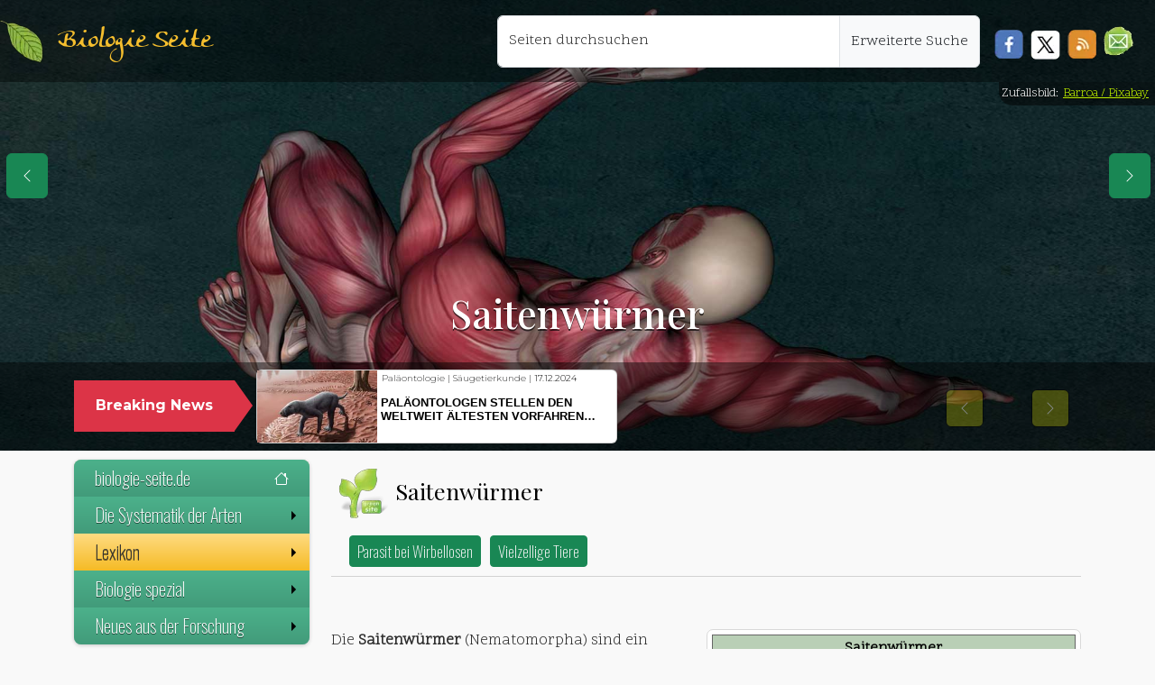

--- FILE ---
content_type: text/html; charset=UTF-8
request_url: https://biologie-seite.de/Biologie/Saitenw%C3%BCrmer
body_size: 28481
content:
<!DOCTYPE html><html lang="de"><head><meta charset="utf-8"/>
<script>var __ezHttpConsent={setByCat:function(src,tagType,attributes,category,force,customSetScriptFn=null){var setScript=function(){if(force||window.ezTcfConsent[category]){if(typeof customSetScriptFn==='function'){customSetScriptFn();}else{var scriptElement=document.createElement(tagType);scriptElement.src=src;attributes.forEach(function(attr){for(var key in attr){if(attr.hasOwnProperty(key)){scriptElement.setAttribute(key,attr[key]);}}});var firstScript=document.getElementsByTagName(tagType)[0];firstScript.parentNode.insertBefore(scriptElement,firstScript);}}};if(force||(window.ezTcfConsent&&window.ezTcfConsent.loaded)){setScript();}else if(typeof getEzConsentData==="function"){getEzConsentData().then(function(ezTcfConsent){if(ezTcfConsent&&ezTcfConsent.loaded){setScript();}else{console.error("cannot get ez consent data");force=true;setScript();}});}else{force=true;setScript();console.error("getEzConsentData is not a function");}},};</script>
<script>var ezTcfConsent=window.ezTcfConsent?window.ezTcfConsent:{loaded:false,store_info:false,develop_and_improve_services:false,measure_ad_performance:false,measure_content_performance:false,select_basic_ads:false,create_ad_profile:false,select_personalized_ads:false,create_content_profile:false,select_personalized_content:false,understand_audiences:false,use_limited_data_to_select_content:false,};function getEzConsentData(){return new Promise(function(resolve){document.addEventListener("ezConsentEvent",function(event){var ezTcfConsent=event.detail.ezTcfConsent;resolve(ezTcfConsent);});});}</script>
<script>if(typeof _setEzCookies!=='function'){function _setEzCookies(ezConsentData){var cookies=window.ezCookieQueue;for(var i=0;i<cookies.length;i++){var cookie=cookies[i];if(ezConsentData&&ezConsentData.loaded&&ezConsentData[cookie.tcfCategory]){document.cookie=cookie.name+"="+cookie.value;}}}}
window.ezCookieQueue=window.ezCookieQueue||[];if(typeof addEzCookies!=='function'){function addEzCookies(arr){window.ezCookieQueue=[...window.ezCookieQueue,...arr];}}
addEzCookies([{name:"ezoab_344419",value:"mod112-c; Path=/; Domain=biologie-seite.de; Max-Age=7200",tcfCategory:"store_info",isEzoic:"true",},{name:"ezosuibasgeneris-1",value:"9c707f4b-ad56-4860-7a5e-6cfce79634b6; Path=/; Domain=biologie-seite.de; Expires=Thu, 21 Jan 2027 02:16:24 UTC; Secure; SameSite=None",tcfCategory:"understand_audiences",isEzoic:"true",}]);if(window.ezTcfConsent&&window.ezTcfConsent.loaded){_setEzCookies(window.ezTcfConsent);}else if(typeof getEzConsentData==="function"){getEzConsentData().then(function(ezTcfConsent){if(ezTcfConsent&&ezTcfConsent.loaded){_setEzCookies(window.ezTcfConsent);}else{console.error("cannot get ez consent data");_setEzCookies(window.ezTcfConsent);}});}else{console.error("getEzConsentData is not a function");_setEzCookies(window.ezTcfConsent);}</script><script type="text/javascript" data-ezscrex='false' data-cfasync='false'>window._ezaq = Object.assign({"edge_cache_status":11,"edge_response_time":719,"url":"https://biologie-seite.de/Biologie/Saitenw%C3%BCrmer"}, typeof window._ezaq !== "undefined" ? window._ezaq : {});</script><script type="text/javascript" data-ezscrex='false' data-cfasync='false'>window._ezaq = Object.assign({"ab_test_id":"mod112-c"}, typeof window._ezaq !== "undefined" ? window._ezaq : {});window.__ez=window.__ez||{};window.__ez.tf={};</script><script type="text/javascript" data-ezscrex='false' data-cfasync='false'>window.ezDisableAds = true;</script>
<script data-ezscrex='false' data-cfasync='false' data-pagespeed-no-defer>var __ez=__ez||{};__ez.stms=Date.now();__ez.evt={};__ez.script={};__ez.ck=__ez.ck||{};__ez.template={};__ez.template.isOrig=true;window.__ezScriptHost="//www.ezojs.com";__ez.queue=__ez.queue||function(){var e=0,i=0,t=[],n=!1,o=[],r=[],s=!0,a=function(e,i,n,o,r,s,a){var l=arguments.length>7&&void 0!==arguments[7]?arguments[7]:window,d=this;this.name=e,this.funcName=i,this.parameters=null===n?null:w(n)?n:[n],this.isBlock=o,this.blockedBy=r,this.deleteWhenComplete=s,this.isError=!1,this.isComplete=!1,this.isInitialized=!1,this.proceedIfError=a,this.fWindow=l,this.isTimeDelay=!1,this.process=function(){f("... func = "+e),d.isInitialized=!0,d.isComplete=!0,f("... func.apply: "+e);var i=d.funcName.split("."),n=null,o=this.fWindow||window;i.length>3||(n=3===i.length?o[i[0]][i[1]][i[2]]:2===i.length?o[i[0]][i[1]]:o[d.funcName]),null!=n&&n.apply(null,this.parameters),!0===d.deleteWhenComplete&&delete t[e],!0===d.isBlock&&(f("----- F'D: "+d.name),m())}},l=function(e,i,t,n,o,r,s){var a=arguments.length>7&&void 0!==arguments[7]?arguments[7]:window,l=this;this.name=e,this.path=i,this.async=o,this.defer=r,this.isBlock=t,this.blockedBy=n,this.isInitialized=!1,this.isError=!1,this.isComplete=!1,this.proceedIfError=s,this.fWindow=a,this.isTimeDelay=!1,this.isPath=function(e){return"/"===e[0]&&"/"!==e[1]},this.getSrc=function(e){return void 0!==window.__ezScriptHost&&this.isPath(e)&&"banger.js"!==this.name?window.__ezScriptHost+e:e},this.process=function(){l.isInitialized=!0,f("... file = "+e);var i=this.fWindow?this.fWindow.document:document,t=i.createElement("script");t.src=this.getSrc(this.path),!0===o?t.async=!0:!0===r&&(t.defer=!0),t.onerror=function(){var e={url:window.location.href,name:l.name,path:l.path,user_agent:window.navigator.userAgent};"undefined"!=typeof _ezaq&&(e.pageview_id=_ezaq.page_view_id);var i=encodeURIComponent(JSON.stringify(e)),t=new XMLHttpRequest;t.open("GET","//g.ezoic.net/ezqlog?d="+i,!0),t.send(),f("----- ERR'D: "+l.name),l.isError=!0,!0===l.isBlock&&m()},t.onreadystatechange=t.onload=function(){var e=t.readyState;f("----- F'D: "+l.name),e&&!/loaded|complete/.test(e)||(l.isComplete=!0,!0===l.isBlock&&m())},i.getElementsByTagName("head")[0].appendChild(t)}},d=function(e,i){this.name=e,this.path="",this.async=!1,this.defer=!1,this.isBlock=!1,this.blockedBy=[],this.isInitialized=!0,this.isError=!1,this.isComplete=i,this.proceedIfError=!1,this.isTimeDelay=!1,this.process=function(){}};function c(e,i,n,s,a,d,c,u,f){var m=new l(e,i,n,s,a,d,c,f);!0===u?o[e]=m:r[e]=m,t[e]=m,h(m)}function h(e){!0!==u(e)&&0!=s&&e.process()}function u(e){if(!0===e.isTimeDelay&&!1===n)return f(e.name+" blocked = TIME DELAY!"),!0;if(w(e.blockedBy))for(var i=0;i<e.blockedBy.length;i++){var o=e.blockedBy[i];if(!1===t.hasOwnProperty(o))return f(e.name+" blocked = "+o),!0;if(!0===e.proceedIfError&&!0===t[o].isError)return!1;if(!1===t[o].isComplete)return f(e.name+" blocked = "+o),!0}return!1}function f(e){var i=window.location.href,t=new RegExp("[?&]ezq=([^&#]*)","i").exec(i);"1"===(t?t[1]:null)&&console.debug(e)}function m(){++e>200||(f("let's go"),p(o),p(r))}function p(e){for(var i in e)if(!1!==e.hasOwnProperty(i)){var t=e[i];!0===t.isComplete||u(t)||!0===t.isInitialized||!0===t.isError?!0===t.isError?f(t.name+": error"):!0===t.isComplete?f(t.name+": complete already"):!0===t.isInitialized&&f(t.name+": initialized already"):t.process()}}function w(e){return"[object Array]"==Object.prototype.toString.call(e)}return window.addEventListener("load",(function(){setTimeout((function(){n=!0,f("TDELAY -----"),m()}),5e3)}),!1),{addFile:c,addFileOnce:function(e,i,n,o,r,s,a,l,d){t[e]||c(e,i,n,o,r,s,a,l,d)},addDelayFile:function(e,i){var n=new l(e,i,!1,[],!1,!1,!0);n.isTimeDelay=!0,f(e+" ...  FILE! TDELAY"),r[e]=n,t[e]=n,h(n)},addFunc:function(e,n,s,l,d,c,u,f,m,p){!0===c&&(e=e+"_"+i++);var w=new a(e,n,s,l,d,u,f,p);!0===m?o[e]=w:r[e]=w,t[e]=w,h(w)},addDelayFunc:function(e,i,n){var o=new a(e,i,n,!1,[],!0,!0);o.isTimeDelay=!0,f(e+" ...  FUNCTION! TDELAY"),r[e]=o,t[e]=o,h(o)},items:t,processAll:m,setallowLoad:function(e){s=e},markLoaded:function(e){if(e&&0!==e.length){if(e in t){var i=t[e];!0===i.isComplete?f(i.name+" "+e+": error loaded duplicate"):(i.isComplete=!0,i.isInitialized=!0)}else t[e]=new d(e,!0);f("markLoaded dummyfile: "+t[e].name)}},logWhatsBlocked:function(){for(var e in t)!1!==t.hasOwnProperty(e)&&u(t[e])}}}();__ez.evt.add=function(e,t,n){e.addEventListener?e.addEventListener(t,n,!1):e.attachEvent?e.attachEvent("on"+t,n):e["on"+t]=n()},__ez.evt.remove=function(e,t,n){e.removeEventListener?e.removeEventListener(t,n,!1):e.detachEvent?e.detachEvent("on"+t,n):delete e["on"+t]};__ez.script.add=function(e){var t=document.createElement("script");t.src=e,t.async=!0,t.type="text/javascript",document.getElementsByTagName("head")[0].appendChild(t)};__ez.dot=__ez.dot||{};__ez.queue.addFileOnce('/detroitchicago/boise.js', '/detroitchicago/boise.js?gcb=195-1&cb=5', true, [], true, false, true, false);__ez.queue.addFileOnce('/parsonsmaize/abilene.js', '/parsonsmaize/abilene.js?gcb=195-1&cb=e80eca0cdb', true, [], true, false, true, false);__ez.queue.addFileOnce('/parsonsmaize/mulvane.js', '/parsonsmaize/mulvane.js?gcb=195-1&cb=e75e48eec0', true, ['/parsonsmaize/abilene.js'], true, false, true, false);__ez.queue.addFileOnce('/detroitchicago/birmingham.js', '/detroitchicago/birmingham.js?gcb=195-1&cb=539c47377c', true, ['/parsonsmaize/abilene.js'], true, false, true, false);</script>
<script data-ezscrex="false" type="text/javascript" data-cfasync="false">window._ezaq = Object.assign({"ad_cache_level":0,"adpicker_placement_cnt":0,"ai_placeholder_cache_level":0,"ai_placeholder_placement_cnt":-1,"domain":"biologie-seite.de","domain_id":344419,"ezcache_level":0,"ezcache_skip_code":14,"has_bad_image":0,"has_bad_words":0,"is_sitespeed":0,"lt_cache_level":0,"response_size":109734,"response_size_orig":103932,"response_time_orig":815,"template_id":5,"url":"https://biologie-seite.de/Biologie/Saitenw%C3%BCrmer","word_count":0,"worst_bad_word_level":0}, typeof window._ezaq !== "undefined" ? window._ezaq : {});__ez.queue.markLoaded('ezaqBaseReady');</script>
<script type='text/javascript' data-ezscrex='false' data-cfasync='false'>
window.ezAnalyticsStatic = true;

function analyticsAddScript(script) {
	var ezDynamic = document.createElement('script');
	ezDynamic.type = 'text/javascript';
	ezDynamic.innerHTML = script;
	document.head.appendChild(ezDynamic);
}
function getCookiesWithPrefix() {
    var allCookies = document.cookie.split(';');
    var cookiesWithPrefix = {};

    for (var i = 0; i < allCookies.length; i++) {
        var cookie = allCookies[i].trim();

        for (var j = 0; j < arguments.length; j++) {
            var prefix = arguments[j];
            if (cookie.indexOf(prefix) === 0) {
                var cookieParts = cookie.split('=');
                var cookieName = cookieParts[0];
                var cookieValue = cookieParts.slice(1).join('=');
                cookiesWithPrefix[cookieName] = decodeURIComponent(cookieValue);
                break; // Once matched, no need to check other prefixes
            }
        }
    }

    return cookiesWithPrefix;
}
function productAnalytics() {
	var d = {"pr":[6],"omd5":"1f4ddf76656792864d8360c40da0b8d1","nar":"risk score"};
	d.u = _ezaq.url;
	d.p = _ezaq.page_view_id;
	d.v = _ezaq.visit_uuid;
	d.ab = _ezaq.ab_test_id;
	d.e = JSON.stringify(_ezaq);
	d.ref = document.referrer;
	d.c = getCookiesWithPrefix('active_template', 'ez', 'lp_');
	if(typeof ez_utmParams !== 'undefined') {
		d.utm = ez_utmParams;
	}

	var dataText = JSON.stringify(d);
	var xhr = new XMLHttpRequest();
	xhr.open('POST','/ezais/analytics?cb=1', true);
	xhr.onload = function () {
		if (xhr.status!=200) {
            return;
		}

        if(document.readyState !== 'loading') {
            analyticsAddScript(xhr.response);
            return;
        }

        var eventFunc = function() {
            if(document.readyState === 'loading') {
                return;
            }
            document.removeEventListener('readystatechange', eventFunc, false);
            analyticsAddScript(xhr.response);
        };

        document.addEventListener('readystatechange', eventFunc, false);
	};
	xhr.setRequestHeader('Content-Type','text/plain');
	xhr.send(dataText);
}
__ez.queue.addFunc("productAnalytics", "productAnalytics", null, true, ['ezaqBaseReady'], false, false, false, true);
</script><base href="https://biologie-seite.de/Biologie/Saitenw%C3%BCrmer"/>
      
<meta http-equiv="X-UA-Compatible" content="IE=edge"/>
<meta name="viewport" content="width=device-width, initial-scale=1, user-scalable=1, maximum-scale=3"/>
<link rel="apple-touch-icon" sizes="57x57" href="/design/blatt_squareico/apple-icon-57x57.png"/>
<link rel="apple-touch-icon" sizes="60x60" href="/design/blatt_squareico/apple-icon-60x60.png"/>
<link rel="apple-touch-icon" sizes="72x72" href="/design/blatt_squareico/apple-icon-72x72.png"/>
<link rel="apple-touch-icon" sizes="76x76" href="/design/blatt_squareico/apple-icon-76x76.png"/>
<link rel="apple-touch-icon" sizes="114x114" href="/design/blatt_squareico/apple-icon-114x114.png"/>
<link rel="apple-touch-icon" sizes="120x120" href="/design/blatt_squareico/apple-icon-120x120.png"/>
<link rel="apple-touch-icon" sizes="144x144" href="/design/blatt_squareico/apple-icon-144x144.png"/>
<link rel="apple-touch-icon" sizes="152x152" href="/design/blatt_squareico/apple-icon-152x152.png"/>
<link rel="apple-touch-icon" sizes="180x180" href="/design/blatt_squareico/apple-icon-180x180.png"/>
<link rel="icon" type="image/png" sizes="192x192" href="/design/blatt_squareico/android-icon-192x192.png"/>
<link rel="icon" type="image/png" sizes="32x32" href="/design/blatt_squareico/favicon-32x32.png"/>
<link rel="icon" type="image/png" sizes="96x96" href="/design/blatt_squareico/favicon-96x96.png"/>
<link rel="icon" type="image/png" sizes="16x16" href="/design/blatt_squareico/favicon-16x16.png"/>
<link rel="manifest" href="/design/blatt_squareico/manifest.json"/>
<meta name="msapplication-TileColor" content="#ffffff"/>
<meta name="msapplication-TileImage" content="/design/blatt_squareico/ms-icon-144x144.png"/>
<meta name="theme-color" content="#ffffff"/>
  <meta property="og:url" content="https://biologie-seite.de/Biologie/Saitenw%C3%BCrmer"/>
  <meta property="og:title" content="Saitenw%C3%BCrmer"/>
  <meta property="og:image" content=""/>
  <meta name="Description" content="Heute im BIO-UNTERRICHT: | Saitenw%C3%BCrmer ✔ |"/>
  <title> Saitenwürmer – biologie-seite.de</title>
  <link rel="stylesheet" href="/bio_137/skins/Timeless/resources/old_bio_main.css" type="text/css"/>
  <link rel="dns-prefetch" href="https://de.wikipedia.org"/>
  <link rel="preconnect" href="https://de.wikipedia.org"/>
  <link rel="dns-prefetch" href="https://commons.wikimedia.org"/>
  <link rel="preconnect" href="https://commons.wikimedia.org"/>
<!-- Metatags für Alle Seiten -->
<link rel="canonical" href="https://biologie-seite.de/Biologie/Saitenw%C3%BCrmer"/>
<link href="https://cdn.jsdelivr.net/npm/bootstrap@5.3.3/dist/css/bootstrap.min.css" rel="stylesheet" integrity="sha384-QWTKZyjpPEjISv5WaRU9OFeRpok6YctnYmDr5pNlyT2bRjXh0JMhjY6hW+ALEwIH" crossorigin="anonymous"/>
<link href="/lib/css/fluid.css" rel="stylesheet" type="text/css"/>
<link rel="stylesheet" href="https://cdn.jsdelivr.net/npm/smartmenus@1.2.1/dist/css/sm-core-css.min.css"/>
<link href="/lib/css/sm-bio-greenish.css" rel="stylesheet" type="text/css"/>
<link href="/lib/css/news.css" rel="stylesheet" type="text/css"/>
<link href="/lib/css/jquery.gScrollingCarousel.css" rel="stylesheet" type="text/css"/>
      <script src="https://polyfill.io/v3/polyfill.min.js?features=es6"></script>
<script>
    MathJax = {
        tex: {
            inlineMath: [
                ['$', '$']
            ]
        }
    };
</script>
<script id="MathJax-script" async="" src="https://cdn.jsdelivr.net/npm/mathjax@3/es5/tex-chtml.js"></script>
<script async="" src="https://www.googletagmanager.com/gtag/js?id=G-DNNWVRB3P8"></script><style type="text/css">header {                background-image: url('/design/tag_anatomie,pixa,anatomy-2148324.jpg');
          background-size: cover;
          background-position: center !important;
      } </style>      <style type="text/css">
        @media (max-width: 768px) {
          header {
            background-position: center 10%;
          }
        }

        a.new {
          color: #985400;
        }
      </style>
    <script type='text/javascript'>
var ezoTemplate = 'orig_site';
var ezouid = '1';
var ezoFormfactor = '1';
</script><script data-ezscrex="false" type='text/javascript'>
var soc_app_id = '0';
var did = 344419;
var ezdomain = 'biologie-seite.de';
var ezoicSearchable = 1;
</script></head>

    <body>
      <nav class="navbar navbar-expand-lg my-topNavbar w-100">
  <div class="my-topNavbar-brand-img d-block p-1 me-3"> </div>
  <a class="navbar-brand" href="/index.php">Biologie Seite</a>
  <button class="navbar-toggler me-3 btn btn-success bg-success" type="button" data-bs-toggle="collapse" data-bs-target="#navbar-responsive" aria-controls="navbar-responsive" aria-expanded="false" aria-label="Schalter Navigation">
    <svg xmlns="http://www.w3.org/2000/svg" width="16" height="16" fill="currentColor" class="bi bi-list" viewBox="0 0 16 16">
      <path fill-rule="evenodd" d="M2.5 12a.5.5 0 0 1 .5-.5h10a.5.5 0 0 1 0 1H3a.5.5 0 0 1-.5-.5m0-4a.5.5 0 0 1 .5-.5h10a.5.5 0 0 1 0 1H3a.5.5 0 0 1-.5-.5m0-4a.5.5 0 0 1 .5-.5h10a.5.5 0 0 1 0 1H3a.5.5 0 0 1-.5-.5"></path>
    </svg>
  </button>
  <div class="collapse navbar-collapse" id="navbar-responsive">
    <ul class="navbar-nav ms-auto position-end me-3">
      <div class="input-group m-2">
                <div class="form-floating position-relative">
          <input id="search" name="search" class="form-control z-4" type="text" placeholder="Seiten durchsuchen" aria-label="Seiten durchsuchen" style="min-width: 380px;"/>
          <label for="search">Seiten durchsuchen</label>
        </div>
        <a class="input-group-text z-4" href="/Biologie/Spezial:Suche">Erweiterte Suche</a>
      </div>
            <div class="mt-4 d-inline float-start z-4">
        <a href="javascript:void(0)" onclick="PopupCenter(&#39;http://www.facebook.com/sharer/sharer.php?u=https://biologie-seite.de/Biologie/Saitenw%C3%BCrmer&#39;,&#39;Teile diese Seite auf Facebook&#39;, &#39;530&#39;, &#39;520&#39;);">
          <div class="soc-facebook ms-2"></div>
        </a>
      </div>
      <div class="mt-4 d-inline float-start z-4">
        <a href="javascript:void(0)" onclick="PopupCenter(&#39;http://twitter.com/share?text=Ein Tip!&amp;url=https://biologie-seite.de/Biologie/Saitenw%C3%BCrmer/&amp;hashtags=Physik,Physik-News&#39;, &#39;Teile diese Seite auf Twitter&#39;, &#39;520&#39;,&#39;460&#39;);">
          <div class="soc-twitter ms-2"></div>
        </a>
      </div>
      <div class="mt-4 d-inline float-start z-4">
        <a href="javascript:void(0)" onclick="PopupCenter(&#39;/rss_copy.php&#39;,&#39;Der Link für deinen Newsreader&#39;, &#39;420&#39;, &#39;260&#39;);">
          <div class="soc-rss mx-2"></div>
        </a>
      </div>
      <div class="mt-3 d-inline float-start z-4">
        <a href="#zum-newsletter">
          <div class="soc-news me-2 mt-1 float-start" role="button" title="Zum Newsletter"></div>
        </a>
      </div>
    </ul>
  </div>
</nav><header class="container-fluid d-flex align-items-end" id="header">
    <div class="d-flex flex-column w-100">
    <section class="div_1 py-2 mx-1 h-25">
      <div class="text-center p-3">
        <h1>
          Saitenwürmer        </h1>
      </div>
    </section>
    <section role="banner" class="container-fluid div_2 py-1 w-100">
      <div class="container">
        <div class="row mb-0">
          <div class="col-12">
            <div class="row">
              <div class="col-md-3 col-lg-2 pe-md-0 mt-3 d-none d-sm-block position-relative">
                <div class="p-3 my-auto text-center breaking-caret">
                  <span>Breaking News</span>
                </div>
              </div>
              <div class="col-md-9 col-lg-10 ps-md-4 py-1">
                <div class="breaking-box">
                  <div id="carouselbreaking" class="carousel slide" data-bs-ride="carousel">
                    <div class="carousel-inner">
                                              <div class="carousel-item card">
                          <a href="/News/Klimawandel_setzt_Heringslarven_unter_Stress.html">
                            <div class="row g-0">
                              <div class="col-4 h-100" style="background-image:url(/neues/images/241128-1521_image_1_small_Klimawandel_setzt_Heringslarven_unter_Stress.jpg); background-size:cover"></div>
                              <div class="col-8 h-100 ps-1">
                                <div class="d-flex align-items-start flex-column">
                                  <p class="text-left mt-1" style="line-height:8px !important; padding:1px">
                                    Fischkunde | Klimawandel | <span style="color:black">18.11.2024</span>                                  </p>
                                  <p class="card-title my-auto pt-0">Klimawandel setzt Heringslarven unter Stress</p>
                                </div>
                              </div>
                            </div>
                          </a>
                        </div>
                                              <div class="carousel-item card">
                          <a href="/News/Unbekannte_Artenvielfalt:_Ein_neuer_alter_Wasserzwerg_in_Europa.html">
                            <div class="row g-0">
                              <div class="col-4 h-100" style="background-image:url(/neues/images/241128-1514_image_1_small_Unbekannte_Artenvielfalt:_Ein_neuer_alter_Wasserzwerg_in_Europa.jpg); background-size:cover"></div>
                              <div class="col-8 h-100 ps-1">
                                <div class="d-flex align-items-start flex-column">
                                  <p class="text-left mt-1" style="line-height:8px !important; padding:1px">
                                    Insektenkunde | Taxonomie | <span style="color:black">18.11.2024</span>                                  </p>
                                  <p class="card-title my-auto pt-0">Unbekannte Artenvielfalt: Ein neuer alter Wasserzwerg in Europa</p>
                                </div>
                              </div>
                            </div>
                          </a>
                        </div>
                                              <div class="carousel-item card">
                          <a href="/News/Mehr_Anstrengung_bei_der_Erforschung_von_Moosen_gefordert.html">
                            <div class="row g-0">
                              <div class="col-4 h-100" style="background-image:url(/neues/images/241128-1507_image_1_small_Mehr_Anstrengung_bei_der_Erforschung_von_Moosen_gefordert.jpg); background-size:cover"></div>
                              <div class="col-8 h-100 ps-1">
                                <div class="d-flex align-items-start flex-column">
                                  <p class="text-left mt-1" style="line-height:8px !important; padding:1px">
                                    Biodiversität | Ökologie | <span style="color:black">15.11.2024</span>                                  </p>
                                  <p class="card-title my-auto pt-0">Mehr Anstrengung bei der Erforschung von Moosen gefordert</p>
                                </div>
                              </div>
                            </div>
                          </a>
                        </div>
                                              <div class="carousel-item card">
                          <a href="/News/Klimawandel_bedroht_wichtige_Planktongruppen_im_Meer.html">
                            <div class="row g-0">
                              <div class="col-4 h-100" style="background-image:url(/neues/images/241128-1451_image_1_small_Klimawandel_bedroht_wichtige_Planktongruppen_im_Meer.jpg); background-size:cover"></div>
                              <div class="col-8 h-100 ps-1">
                                <div class="d-flex align-items-start flex-column">
                                  <p class="text-left mt-1" style="line-height:8px !important; padding:1px">
                                    Klimawandel | Meeresbiologie | <span style="color:black">13.11.2024</span>                                  </p>
                                  <p class="card-title my-auto pt-0">Klimawandel bedroht wichtige Planktongruppen im Meer</p>
                                </div>
                              </div>
                            </div>
                          </a>
                        </div>
                                              <div class="carousel-item card">
                          <a href="/News/Rhododendron-Schildlaus_von_Citizen_Scientist_als_neue_Art_beschrieben.html">
                            <div class="row g-0">
                              <div class="col-4 h-100" style="background-image:url(/neues/images/241128-1436_image_1_small_Rhododendron-Schildlaus_von_Citizen_Scientist_als_neue_Art_beschrieben.jpg); background-size:cover"></div>
                              <div class="col-8 h-100 ps-1">
                                <div class="d-flex align-items-start flex-column">
                                  <p class="text-left mt-1" style="line-height:8px !important; padding:1px">
                                    Citizen Science | Insektenkunde | <span style="color:black">11.11.2024</span>                                  </p>
                                  <p class="card-title my-auto pt-0">Rhododendron-Schildlaus von Citizen Scientist als neue Art beschrieben</p>
                                </div>
                              </div>
                            </div>
                          </a>
                        </div>
                                              <div class="carousel-item card">
                          <a href="/News/Unbekannte_Bakterien_mit_Mini-Genom_in_Tiefseekorallen.html">
                            <div class="row g-0">
                              <div class="col-4 h-100" style="background-image:url(/neues/images/241128-1425_image_1_small_Unbekannte_Bakterien_mit_Mini-Genom_in_Tiefseekorallen.jpg); background-size:cover"></div>
                              <div class="col-8 h-100 ps-1">
                                <div class="d-flex align-items-start flex-column">
                                  <p class="text-left mt-1" style="line-height:8px !important; padding:1px">
                                    Genetik | Meeresbiologie | <span style="color:black">04.11.2024</span>                                  </p>
                                  <p class="card-title my-auto pt-0">Unbekannte Bakterien mit Mini-Genom in Tiefseekorallen</p>
                                </div>
                              </div>
                            </div>
                          </a>
                        </div>
                                              <div class="carousel-item card">
                          <a href="/News/Ein_Bienen-Gen_spezifiziert_kollektives_Verhalten.html">
                            <div class="row g-0">
                              <div class="col-4 h-100" style="background-image:url(/neues/images/241128-1415_image_1_small_Ein_Bienen-Gen_spezifiziert_kollektives_Verhalten.jpg); background-size:cover"></div>
                              <div class="col-8 h-100 ps-1">
                                <div class="d-flex align-items-start flex-column">
                                  <p class="text-left mt-1" style="line-height:8px !important; padding:1px">
                                    Ethologie | Genetik | <span style="color:black">01.11.2024</span>                                  </p>
                                  <p class="card-title my-auto pt-0">Ein Bienen-Gen spezifiziert kollektives Verhalten</p>
                                </div>
                              </div>
                            </div>
                          </a>
                        </div>
                                              <div class="carousel-item card">
                          <a href="/News/Messel-See:_Todesfalle_für_Fledermäuse.html">
                            <div class="row g-0">
                              <div class="col-4 h-100" style="background-image:url(/neues/images/241128-1403_image_1_small_Messel-See:_Todesfalle_fuer_Fledermaeuse.jpg); background-size:cover"></div>
                              <div class="col-8 h-100 ps-1">
                                <div class="d-flex align-items-start flex-column">
                                  <p class="text-left mt-1" style="line-height:8px !important; padding:1px">
                                    Ökologie | Paläontologie | <span style="color:black">31.10.2024</span>                                  </p>
                                  <p class="card-title my-auto pt-0">Messel-See: Todesfalle für Fledermäuse?</p>
                                </div>
                              </div>
                            </div>
                          </a>
                        </div>
                                            <div class="carousel-item card active">
                        <a href="/News/Paläontologen_stellen_den_weltweit_ältesten_Vorfahren_der_Säugetiere_vor.html">
                          <div class="row g-0">
                            <div class="col-4 h-100" style="background-image:url(/neues/images/250403-0802_image_1_small_Palaeontologen_stellen_den_weltweit_aeltesten_Vorfahren_der_Saeugetiere_vo.jpg); background-size:cover"></div>
                            <div class="col-8 h-100 ps-1">
                              <div class="d-flex align-items-start flex-column">
                                <p class="text-left mt-1" style="line-height:8px !important; padding:1px">
                                  Paläontologie | Säugetierkunde | <span style="color:black">17.12.2024</span>                                </p>
                                <p class="card-title my-auto pt-0">Paläontologen stellen den weltweit ältesten Vorfahren der Säugetiere vor</p>
                              </div>
                            </div>
                          </div>
                        </a>
                      </div>
                    </div>
                    <div class="navigation-box p-2 d-none d-sm-block mt-3">
                      <a class="carousel-control-prev" href="#carouselbreaking" role="button" data-bs-slide="prev">
                        <span class="visually-hidden">Previous</span>
                      </a>
                      <a class="carousel-control-next" href="#carouselbreaking" role="button" data-bs-slide="next">
                        <span class="visually-hidden">Next</span>
                      </a>
                    </div>
                  </div>
                </div>
              </div>
            </div>
          </div>
        </div>
    </div></section>
  </div>
</header>        <div class="copyright-header">Zufallsbild:
                      <a href="https://pixabay.com/de/users/barroa_artworks-1783849/?utm_source=link-attribution&amp;utm_medium=referral&amp;utm_campaign=image&amp;utm_content=2148324">Barroa / Pixabay</a>
                  </div>
            <div class="container">
        <div class="row row-offcanvas row-offcanvas-left">
          <nav class="col-6 col-md-3 sidebar-offcanvas">
            <ul id="main-menu" class="sm sm-vertical bio-greenish ms-sm-0 ms-1">
  <li>
    <a href="/">biologie-seite.de
      <svg xmlns="http://www.w3.org/2000/svg" width="16" height="16" fill="currentColor" class="bi bi-house mt-1" viewBox="0 0 16 16">
        <path d="M8.707 1.5a1 1 0 0 0-1.414 0L.646 8.146a.5.5 0 0 0 .708.708L2 8.207V13.5A1.5 1.5 0 0 0 3.5 15h9a1.5 1.5 0 0 0 1.5-1.5V8.207l.646.647a.5.5 0 0 0 .708-.708L13 5.793V2.5a.5.5 0 0 0-.5-.5h-1a.5.5 0 0 0-.5.5v1.293zM13 7.207V13.5a.5.5 0 0 1-.5.5h-9a.5.5 0 0 1-.5-.5V7.207l5-5z"></path>
      </svg>
    </a>
  </li>
  <li><a href="#">Die Systematik der Arten</a>
    <ul>
      <li><a href="/thema/systematik_der_arten.php">Die Systematik von Berzelius</a></li>
      <li><a href="/thema/klassifikationsschema.php">Klassifikation der Arten</a></li>
    </ul>
  </li>
  <li><a href="#">Lexikon</a>
    <ul>
      <li><a href="/Biologie/Spezial:Alle_Seiten">Inhaltsverzeichnis</a></li>
      <li><a href="/Biologie/Spezial:Zufällige_Seite">Auf gut Glück!</a></li>
              <li>
                        <a href="Saitenstieliger_Knoblauchschwindling">Saitenstieliger Knoblauchschwindling</a>
                        <a href="Saite">Saite</a>
                        <a href="Saisonfisch">Saisonfisch</a>
                        <a href="Saisondimorphismus">Saisondimorphismus</a>
                  </li>
        <li>
                      <a href="Saitenwürmer">Saitenwürmer</a>
        </li>
            <li>
                    <a href="Saitis_barbipes">Saitis barbipes</a>
                    <a href="Saiwa-Swamp-Nationalpark">Saiwa-Swamp-Nationalpark</a>
                    <a href="Sajica-Buntbarsch">Sajica-Buntbarsch</a>
                    <a href="Sakerfalke">Sakerfalke</a>
                    </li>
    </ul>
  </li>
  <li><a>Biologie spezial </a>
    <ul>
      <li><a>Wir Primaten!</a>
        <ul>
          <li><a href="https://www.primata.de/">Alles über Primaten</a></li>
          <li><a href="https://www.primata.de/Ueber_Primaten/Strepsirrhini">Die Feuchtnasenaffen</a></li>
          <li><a href="https://www.primata.de/Ueber_Primaten/Haplorhini">Die Trockennasenaffen</a></li>
          <li><a href="https://www.primata.de/Ueber_Primaten/Artenschutz">Primaten in Gefahr</a></li>
          <li><a href="https://www.primata.de/Ueber_Primaten/Koerperbau">Anatomie der Primaten</a></li>
          <li><a href="https://www.primata.de/Ueber_Primaten/Nahrung">Verhalten von Primaten</a></li>
          <li><a href="https://www.primata.de/Ueber_Primaten/Sozialleben">Soziale Primaten</a></li>
          <li><a href="https://www.primata.de/Ueber_Primaten/Lebensraum">Lebensräume</a></li>
          <li><a href="https://www.primata.de/Evolution/40700/Primates">Evolution der Primaten</a></li>
        </ul>
      </li>
      <li><a>Die Katze</a>
        <ul>
          <li><a href="/Katzen/index.html">Naturgeschichte der Katzen</a></li>
          <li><a href="/Extinct_Cats/index.html">Evolution der Katzen</a></li>
          <li><a href="/Wilde_Katzen/Der_Gepard.html">Wilde Katzen</a></li>
          <li><a href="/Hauskatze/Die_Hauskatze.html">Domestizierung der Katze</a></li>
        </ul>
      </li>
      <li><a href="/thema/intelligenteste_tiere_der_welt.php">Die intelligentesten Tiere der Welt</a></li>
      <li><a href="/thema/haustiere_artgerecht_halten.php">Haustiere artgerecht halten</a></li>
      <li><a href="/thema/fruehkindliche_entwicklung.php">Die frühkindliche Entwicklung</a></li>
      <li><a href="/thema/moderne_hypnose.php">Die moderne Hypnopse</a></li>
      <li><a href="/thema/tierwelt_australiens.php">Die Tierwelt Australiens</a></li>
      <li><a href="/thema/wasserstoffautos.php">Wasserstoffautos - die neue Zukunft?</a></li>
      <li><a href="/thema/protein_und_evolution.php">Rolle von Protein in der Evolution </a></li>
      <li><a href="/thema/zaehne_und_lebensalter.php">Zähne und Lebensalter</a></li>
      <li><a href="/thema/biologie_der_parodontitis.php">Biologie der Parodontitis</a></li>
      <li><a href="/thema/biometrische_authentifizierung.php">Biometrische Authentifizierung</a></li>
      <li><a href="/thema/wunder_tiermigration.php">Wunder der Tiermigration</a></li>
      <li><a href="/thema/lebensmittel_zahngesundheit.php">Lebensmittel und Zahngesundheit</a></li>
      <li><a href="/thema/biologie_im_digitalen_Zeitalter.php">Biologie im digitalen Zeitalter</a></li>
    </ul>
  </li>
  <li><a href="#">Neues aus der Forschung</a>
    <ul>
      <li>
                <a href="/News/Paläontologen_stellen_den_weltweit_ältesten_Vorfahren_der_Säugetiere_vor.html">
          <div class="row">
            <div class="d-none d-md-block col-md-2 px-0">
              <div class="ms-1 mt-1" style="width:60px; height:40px; background-image: url(&#39;/neues/images/250403-0802_image_1_small_Palaeontologen_stellen_den_weltweit_aeltesten_Vorfahren_der_Saeugetiere_vo.jpg&#39;); background-size:cover; background-position:center center"></div>
            </div>
            <div class="col-md-10 col-sm-12 inner-nav"><span>Paläontologen stellen den weltweit ältesten Vorfahren der Säugetiere vor</span></div>
          </div>
        </a>
      </li>
                <li>
            <a href="/News/Jodelnde_Affen:_Die_überraschende_Stimmlage_von_Neuweltaffen.html">
              <div class="row">
                <div class="d-none d-md-block col-md-2 px-0">
                  <div class="ms-1 mt-1" style="width:60px; height:40px; background-image: url(&#39;/neues/images/250403-0743_image_1_small_Jodelnde_Affen:_Die_ueberraschende_Stimmlage_von_Neuweltaffen.jpg&#39;); background-size:cover; background-position:center center"></div>
                </div>
                <div class="col-md-10 col-sm-12 inner-nav"><span>Jodelnde Affen: Die überraschende Stimmlage von Neuweltaffen</span></div>
              </div>
            </a>
          </li>
                <li>
            <a href="/News/Klimawandel_setzt_Heringslarven_unter_Stress.html">
              <div class="row">
                <div class="d-none d-md-block col-md-2 px-0">
                  <div class="ms-1 mt-1" style="width:60px; height:40px; background-image: url(&#39;/neues/images/241128-1521_image_1_small_Klimawandel_setzt_Heringslarven_unter_Stress.jpg&#39;); background-size:cover; background-position:center center"></div>
                </div>
                <div class="col-md-10 col-sm-12 inner-nav"><span>Klimawandel setzt Heringslarven unter Stress</span></div>
              </div>
            </a>
          </li>
                <li>
            <a href="/News/Unbekannte_Artenvielfalt:_Ein_neuer_alter_Wasserzwerg_in_Europa.html">
              <div class="row">
                <div class="d-none d-md-block col-md-2 px-0">
                  <div class="ms-1 mt-1" style="width:60px; height:40px; background-image: url(&#39;/neues/images/241128-1514_image_1_small_Unbekannte_Artenvielfalt:_Ein_neuer_alter_Wasserzwerg_in_Europa.jpg&#39;); background-size:cover; background-position:center center"></div>
                </div>
                <div class="col-md-10 col-sm-12 inner-nav"><span>Unbekannte Artenvielfalt: Ein neuer alter Wasserzwerg in Europa</span></div>
              </div>
            </a>
          </li>
                <li>
            <a href="/News/Mehr_Anstrengung_bei_der_Erforschung_von_Moosen_gefordert.html">
              <div class="row">
                <div class="d-none d-md-block col-md-2 px-0">
                  <div class="ms-1 mt-1" style="width:60px; height:40px; background-image: url(&#39;/neues/images/241128-1507_image_1_small_Mehr_Anstrengung_bei_der_Erforschung_von_Moosen_gefordert.jpg&#39;); background-size:cover; background-position:center center"></div>
                </div>
                <div class="col-md-10 col-sm-12 inner-nav"><span>Mehr Anstrengung bei der Erforschung von Moosen gefordert</span></div>
              </div>
            </a>
          </li>
                <li>
            <a href="/News/Klimawandel_bedroht_wichtige_Planktongruppen_im_Meer.html">
              <div class="row">
                <div class="d-none d-md-block col-md-2 px-0">
                  <div class="ms-1 mt-1" style="width:60px; height:40px; background-image: url(&#39;/neues/images/241128-1451_image_1_small_Klimawandel_bedroht_wichtige_Planktongruppen_im_Meer.jpg&#39;); background-size:cover; background-position:center center"></div>
                </div>
                <div class="col-md-10 col-sm-12 inner-nav"><span>Klimawandel bedroht wichtige Planktongruppen im Meer</span></div>
              </div>
            </a>
          </li>
                <li>
            <a href="/News/Rhododendron-Schildlaus_von_Citizen_Scientist_als_neue_Art_beschrieben.html">
              <div class="row">
                <div class="d-none d-md-block col-md-2 px-0">
                  <div class="ms-1 mt-1" style="width:60px; height:40px; background-image: url(&#39;/neues/images/241128-1436_image_1_small_Rhododendron-Schildlaus_von_Citizen_Scientist_als_neue_Art_beschrieben.jpg&#39;); background-size:cover; background-position:center center"></div>
                </div>
                <div class="col-md-10 col-sm-12 inner-nav"><span>Rhododendron-Schildlaus von Citizen Scientist als neue Art beschrieben</span></div>
              </div>
            </a>
          </li>
                <li>
            <a href="/News/Unbekannte_Bakterien_mit_Mini-Genom_in_Tiefseekorallen.html">
              <div class="row">
                <div class="d-none d-md-block col-md-2 px-0">
                  <div class="ms-1 mt-1" style="width:60px; height:40px; background-image: url(&#39;/neues/images/241128-1425_image_1_small_Unbekannte_Bakterien_mit_Mini-Genom_in_Tiefseekorallen.jpg&#39;); background-size:cover; background-position:center center"></div>
                </div>
                <div class="col-md-10 col-sm-12 inner-nav"><span>Unbekannte Bakterien mit Mini-Genom in Tiefseekorallen</span></div>
              </div>
            </a>
          </li>
                <li>
            <a href="/News/Ein_Bienen-Gen_spezifiziert_kollektives_Verhalten.html">
              <div class="row">
                <div class="d-none d-md-block col-md-2 px-0">
                  <div class="ms-1 mt-1" style="width:60px; height:40px; background-image: url(&#39;/neues/images/241128-1415_image_1_small_Ein_Bienen-Gen_spezifiziert_kollektives_Verhalten.jpg&#39;); background-size:cover; background-position:center center"></div>
                </div>
                <div class="col-md-10 col-sm-12 inner-nav"><span>Ein Bienen-Gen spezifiziert kollektives Verhalten</span></div>
              </div>
            </a>
          </li>
                <li>
            <a href="/News/Messel-See:_Todesfalle_für_Fledermäuse.html">
              <div class="row">
                <div class="d-none d-md-block col-md-2 px-0">
                  <div class="ms-1 mt-1" style="width:60px; height:40px; background-image: url(&#39;/neues/images/241128-1403_image_1_small_Messel-See:_Todesfalle_fuer_Fledermaeuse.jpg&#39;); background-size:cover; background-position:center center"></div>
                </div>
                <div class="col-md-10 col-sm-12 inner-nav"><span>Messel-See: Todesfalle für Fledermäuse</span></div>
              </div>
            </a>
          </li>
                <li>
            <a href="/News/Das_Schweigen_der_Käfer.html">
              <div class="row">
                <div class="d-none d-md-block col-md-2 px-0">
                  <div class="ms-1 mt-1" style="width:60px; height:40px; background-image: url(&#39;/neues/images/241128-1343_image_1_small_Das_Schweigen_der_Kaefer.jpg&#39;); background-size:cover; background-position:center center"></div>
                </div>
                <div class="col-md-10 col-sm-12 inner-nav"><span>Das Schweigen der Käfer</span></div>
              </div>
            </a>
          </li>
                <li>
            <a href="/News/Inseln_als_Schlüssel_zum_Schutz_der_Pflanzenvielfalt.html">
              <div class="row">
                <div class="d-none d-md-block col-md-2 px-0">
                  <div class="ms-1 mt-1" style="width:60px; height:40px; background-image: url(&#39;/neues/images/241128-1311_image_1_small_Inseln_als_Schluessel_zum_Schutz_der_Pflanzenvielfalt.jpg&#39;); background-size:cover; background-position:center center"></div>
                </div>
                <div class="col-md-10 col-sm-12 inner-nav"><span>Inseln als Schlüssel zum Schutz der Pflanzenvielfalt</span></div>
              </div>
            </a>
          </li>
                <li>
            <a href="/News/Alle_zwölf_Riesenmuschelarten_ab_sofort_auf_der_Roten_Liste_für_bedrohte_Arten.html">
              <div class="row">
                <div class="d-none d-md-block col-md-2 px-0">
                  <div class="ms-1 mt-1" style="width:60px; height:40px; background-image: url(&#39;/neues/images/241128-1305_image_1_small_Alle_zwoelf_Riesenmuschelarten_ab_sofort_auf_der_Roten_Liste_fuer_bedrohte_Arten.jpg&#39;); background-size:cover; background-position:center center"></div>
                </div>
                <div class="col-md-10 col-sm-12 inner-nav"><span>Alle zwölf Riesenmuschelarten ab sofort auf der Roten Liste für bedrohte Arten</span></div>
              </div>
            </a>
          </li>
          </ul>
  </li>
</ul>          </nav>
          <div class="col-12 col-md-9">
            <div class="float-start d-block d-md-none canvas-button">
              <button type="button" class="navbar-toggler btn btn-success rounded bg-success" data-bs-toggle="offcanvas">
    <svg xmlns="http://www.w3.org/2000/svg" width="16" height="16" fill="currentColor" class="bi bi-list" viewBox="0 0 16 16">
        <path fill-rule="evenodd" d="M2.5 12a.5.5 0 0 1 .5-.5h10a.5.5 0 0 1 0 1H3a.5.5 0 0 1-.5-.5m0-4a.5.5 0 0 1 .5-.5h10a.5.5 0 0 1 0 1H3a.5.5 0 0 1-.5-.5m0-4a.5.5 0 0 1 .5-.5h10a.5.5 0 0 1 0 1H3a.5.5 0 0 1-.5-.5"></path>
    </svg>
</button>            </div>
                        <article>
          <div id="mw-content-wrapper"><div class="first-headline-container" style="padding-bottom:15px;"><div class="keytag-img"></div><h2 class="first-headline" style="color:black !important; margin-top:3px">Saitenwürmer</h2></div><div id="catlinks" class="catlinks" data-mw="interface"><div id="mw-normal-catlinks" class="mw-normal-catlinks"><a href="/Biologie/Spezial:Kategorien" title="Spezial:Kategorien">Kategorien</a><ul><li>Seiten mit Skriptfehlern</li><li>Seiten mit defekten Dateilinks</li><li><a href="/Biologie/Kategorie:Wikipedia:Exzellent" title="Kategorie:Wikipedia:Exzellent">Wikipedia:Exzellent</a></li><li><a href="/Biologie/Kategorie:Parasit_bei_Wirbellosen" title="Kategorie:Parasit bei Wirbellosen">Parasit bei Wirbellosen</a></li><li><a href="/Biologie/Kategorie:Vielzellige_Tiere" title="Kategorie:Vielzellige Tiere">Vielzellige Tiere</a></li></ul></div></div><hr/><div id="mw-content"><div id="bodyContent"><div id="contentSub"></div><div id="mw-content-text" class="mw-body-content mw-content-ltr" lang="de" dir="ltr"><div class="mw-parser-output"><p><br/>
</p>
<table cellpadding="2" class="float-right taxobox infobox" id="Vorlage_Taxobox" style="width:100%;margin-top:0.5em;" summary="Taxobox">
<tbody><tr>
<th>Saitenwürmer
</th></tr>


<tr>
<td class="taxo-bild" style="font-size:smaller;"><a href="/bio_137/index.php?title=Spezial:Hochladen&amp;wpDestFile=Paragordius_tricuspidatus.jpeg" class="new" title="Datei:Paragordius tricuspidatus.jpeg">Paragordius tricuspidatus aus Südfrankreich</a>
<p><i>Paragordius tricuspidatus</i> aus Südfrankreich
</p>
</td></tr>


<tr>
<th><a href="/Biologie/Systematik_(Biologie)" title="Systematik (Biologie)">Systematik</a>
</th></tr>
<tr>
<td>
<table class="toptextcells" style="width:100%;">
<tbody><tr>
<td><i><a href="/Biologie/Reich_(Biologie)" title="Reich (Biologie)">Unterreich</a>:</i>
</td>
<td><a href="/Biologie/Vielzellige_Tiere" title="Vielzellige Tiere">Vielzellige Tiere</a> (Metazoa)
</td></tr>
<tr>
<td><i><a href="/Biologie/Abteilung_(Biologie)" title="Abteilung (Biologie)">Abteilung</a>:</i>
</td>
<td><a href="/Biologie/Gewebetiere" title="Gewebetiere">Gewebetiere</a> (Eumetazoa)
</td></tr>
<tr>
<td><i><a href="/Biologie/Abteilung_(Biologie)" title="Abteilung (Biologie)">Unterabteilung</a>:</i>
</td>
<td><a href="/Biologie/Bilateria" title="Bilateria">Bilateria</a>
</td></tr>
<tr>
<td><i>ohne Rang:</i>
</td>
<td><a href="/Biologie/Urm%C3%BCnder" title="Urmünder">Urmünder</a> (Protostomia)
</td></tr>
<tr>
<td><i><a href="/Biologie/Stamm_(Biologie)" class="mw-redirect" title="Stamm (Biologie)">Überstamm</a>:</i>
</td>
<td><a href="/Biologie/H%C3%A4utungstiere" title="Häutungstiere">Häutungstiere</a> (Ecdysozoa)
</td></tr>


<tr>
<td><i><a href="/Biologie/Stamm_(Biologie)" class="mw-redirect" title="Stamm (Biologie)">Stamm</a>:</i>
</td>
<td>Saitenwürmer
</td></tr>

</tbody></table>
</td></tr>










<tr>
<th><a href="/Biologie/Nomenklatur_(Biologie)" title="Nomenklatur (Biologie)">Wissenschaftlicher Name</a>
</th></tr>
<tr>
<td class="taxo-name">Nematomorpha
</td></tr>
<tr>
<td class="Person">Vejdovský, 1886
</td></tr>
<tr>
<th><a href="/Biologie/Klasse_(Biologie)" title="Klasse (Biologie)">Klassen</a>
</th></tr>
<tr>
<td>
<ul><li>Meeressaitenwürmer (Nectonematoida)</li>
<li>Pferdehaarwürmer (Gordioida)</li></ul>
</td></tr></tbody></table>
<p>Die <b>Saitenwürmer</b> (Nematomorpha) sind ein <a href="/Biologie/Stamm_(Biologie)" class="mw-redirect" title="Stamm (Biologie)">Tierstamm</a> der <a href="/Biologie/H%C3%A4utungstiere" title="Häutungstiere">Häutungstiere</a> (Ecdysozoa). Ihr wissenschaftlicher Name leitet sich von dem <a href="/Biologie/Altgriechische_Sprache" title="Altgriechische Sprache">altgriechischen</a> νῆμα <i>nema</i> „Faden“ und μορφή <i>morphe</i> „Gestalt“ ab. Die mehr als 320 Arten dieser Gruppe leben vor allem im Süßwasser, einige kommen jedoch auch im Meer vor. Die blässlich-weißen bis gräulich-schwarzen, manchmal auch bräunlich bis rötlich gefärbten Würmer sind in der Regel sehr lang und extrem dünn; es können Extremlängen von bis zu zwei Metern erreicht werden wie bei <i>Gordius fulgur</i>; die Tiere sind dabei aber nur maximal drei Millimeter breit.
</p><p>Die Jugendformen der Saitenwürmer sind <a href="/Biologie/Parasitismus" title="Parasitismus">parasitisch</a>. Sie besitzen einen Bohrapparat, mit dem sie sich in den <a href="/Biologie/Wirt_(Biologie)" title="Wirt (Biologie)">Wirt</a> (meist ein <a href="/Biologie/Insekten" title="Insekten">Insekt</a>) einbohren können. Die erwachsenen Tiere verlassen nur zur Eiablage den Wirt und können zu dieser Zeit als Würmerknäuel besonders an Bächen gefunden werden.
</p>
<h2><span class="mw-headline" id="Forschungsgeschichte">Forschungsgeschichte</span></h2>
<p>Die Saitenwürmer gehören zu den Tiergruppen, die in der Forschung bislang weitestgehend ignoriert wurden. Entsprechend wenig ist über diese Tiergruppe im Vergleich zu anderen <a href="/Biologie/Taxon" title="Taxon">Taxa</a> bekannt. Die erste eindeutige Erwähnung fand ein Saitenwurm in der <i>Historia Animalium</i> (1551–1587) von <a href="/Biologie/Conrad_Gesner" title="Conrad Gesner">Conrad Gesner</a>. Er bezeichnete die Saitenwürmer nach ihrem volkstümlichen Namen in diesem Werk als <i><b>Wasserkalb</b></i> oder auf <a href="/Biologie/Latein" title="Latein">Latein</a> als <i>Vitulus aquaticus</i>. Zu diesem Zeitpunkt war die typische zweiteilige Namensgebung allerdings noch nicht entwickelt, diese erfolgte in der bekannten 10. Auflage der <i><a href="/Biologie/Systema_Naturae" title="Systema Naturae">Systema Naturae</a></i> von <a href="/Biologie/Carl_von_Linn%C3%A9" title="Carl von Linné">Carl von Linné</a> 1758. Innerhalb der <a href="/Biologie/W%C3%BCrmer" title="Würmer">Würmer</a> ordnet er hier auch ein Tier mit dem Namen <i>Gordius aquaticus</i> ein, benannt nach dem Gordischen Knoten. Er bezog sich damit auf ein Zitat von Aldrovandus, der zu Beginn des 17. Jahrhunderts ein Knäuel Würmer mit dem berühmten Knoten der griechischen Mythologie verglich.
</p><p>In der Folgezeit wurden der Gattung <i>Gordius</i> sowohl freilebende Saitenwürmer als auch parasitische Formen der <a href="/Biologie/Insekten" title="Insekten">Insekten</a> zugeordnet, letztere wurden 1788 von den freilebenden <i>Gordius</i>-Arten als <i>Filaria</i> abgespalten. Erst durch eine Reihe von neuen Beobachtungen konnte allerdings geklärt werden, dass die Intestinalfilarien mit den freilebenden Würmern identisch waren. So konnte etwa F. Dujardin 1842 beobachten, wie ein Saitenwurm aus einem Insekt in das freie Wasser überging. Er nannte dieses neu entdeckte Tier <i>Mermis</i> und klärte auf, dass zumindest bei diesem Wurm eine parasitische und eine freilebende Entwicklungsphase bestehen. Dass der <i>Mermis</i> allerdings nicht in die Verwandtschaft der <i>Gordius</i>-Arten gehörte, war damals noch unbekannt, erst 1886 wurde er zu den Fadenwürmern (heute in der Familie der Mermithidae) gestellt. 1849 und 1851 konnten von E. Grube und J. Leidy auch die morphologisch abweichenden Larven der Saitenwürmer entdeckt werden. Etwa zur gleichen Zeit wurden auch die ersten Beiträge über die innere Anatomie der Tiere publiziert (F. Dujardin 1842, A. A. Berthold 1843, G. Meissner 1856).
</p><p>1847 beschrieb <a href="/Biologie/Friedrich_Heinrich_Creplin" title="Friedrich Heinrich Creplin">Friedrich Heinrich Creplin</a> eine zweite Gattung der Saitenwürmer, die er <i>Chordodes</i> nannte; A. E. Verrill (1879) beschrieb als erster einen meereslebenden Saitenwurm, der von ihm den Namen <i>Nectonema agile</i> bekam. Diese Meeressaitenwürmer wurden 1887 von F. Vejdovsky mit den „Gordiacea“ zu den Nematomorpha zusammengefasst. Zum Ende des 19. Jahrhunderts kamen eine Reihe neuer Arten hinzu, die vor allem durch die Expeditionen in verschiedene Erdteile gefunden wurden. Camerano, einer der erfolgreichsten Bearbeiter der Gruppe, führte entsprechend 1897 mit <i>Parachordodes</i> und <i>Paragordius</i> zwei neue Gattungen ein, alle weiteren Gattungsbezeichnungen kamen im Laufe des 20. Jahrhunderts hinzu.
</p><p>Genauere Kenntnis über die Anatomie der Tiere gewann man erst in der zweiten Hälfte des 20. Jahrhunderts, in der verschiedene Saitenwürmer histologisch und mit Hilfe der Transmissionselektronenmikroskopie (TEM) untersucht wurden. Die Rasterelektronenmikroskopie (REM) wurde vor allem für die Identifizierung und Bestimmung der Tiere ein unverzichtbares Werkzeug. Zu den bekanntesten Nematomorphenforschern der heutigen Zeit zählt etwa der in Bielefeld tätige Andreas Schmidt-Rhaesa, der vor allem die evolutionären Zusammenhänge innerhalb der Saitenwürmer aufklären möchte, sowie Ben Hanelt (Lincoln, USA), Fred Thomas (Montpellier, Frankreich) und Cristina de Vilalobros (La Plata, Argentinien).
</p>
<h2><span id="Anatomie_der_Saitenw.C3.BCrmer"></span><span class="mw-headline" id="Anatomie_der_Saitenwürmer">Anatomie der Saitenwürmer</span></h2>
<h3><span id="Anatomie_der_ausgewachsenen_W.C3.BCrmer"></span><span class="mw-headline" id="Anatomie_der_ausgewachsenen_Würmer">Anatomie der ausgewachsenen Würmer</span></h3>
<p>Die Saitenwürmer ähneln im Aufbau sehr stark den <a href="/Biologie/Fadenw%C3%BCrmer" title="Fadenwürmer">Fadenwürmern</a>, deren Schwestergruppe sie darstellen. Der Körper ist langgestreckt, drehrund und unsegmentiert. Die Körperlänge beträgt im Extremfall bis zu zwei Meter; bei den meisten Arten liegt sie allerdings bei durchschnittlich fünf bis zehn Zentimetern. Der Durchmesser liegt bei niedrigen 0,5 bis 3 Millimetern.
</p><p>Sowohl die marinen <i>Nectonema</i>-Arten als auch die süßwasserlebenden, als <i>limnisch</i> bezeichneten Arten weisen einen deutlichen <a href="/Biologie/Sexualdimorphismus" title="Sexualdimorphismus">Sexualdimorphismus</a> auf:
</p>
<ol><li>Die Körperlänge der Weibchen übertrifft bei fast allen Arten die der Männchen.</li>
<li>Bei den Weibchen der <i>Nectonema</i>-Arten ist das Hinterende abgerundet, bei den Männchen verschmälert sich das Hinterende und ist abwärts gebogen. Bei beiden Geschlechtern liegt die Geschlechtsöffnung am terminalen Ende.</li>
<li>Auch bei den Weibchen der im Süßwasser lebenden Arten liegt die Geschlechtsöffnung immer am Hinterende, bei den Männchen jedoch an der Bauchseite. Bei etwa der Hälfte der Arten ist das Hinterende der Männchen außerdem in zwei lappenartige Ausläufer unterteilt, die als Schwanzloben bezeichnet werden. Neben den Strukturen der äußeren Hautschicht, der Cuticula, stellen die Unterschiede dieser Loben eines der wichtigsten Merkmale zur Artunterscheidung dar.</li></ol>
<p>Das Vorderende der meisten Saitenwürmer ist abgerundet, es kann jedoch auch „abgeschnitten“ oder zugespitzt sein. Viele Arten zeichnen sich durch eine weiße Vorderspitze und einen darauf folgenden dunklen Ring aus, dahinter beginnt die eigentliche Körperfärbung.
</p><p>Die äußere Umhüllung der Tiere besteht aus einer nicht aus Zellen aufgebauten Außenschicht, der <a href="/Biologie/Cuticula" title="Cuticula">Cuticula</a>, der darunterliegenden <a href="/Biologie/Epidermis_(Wirbellose)" title="Epidermis (Wirbellose)">Epidermis</a> und einer Muskelzellenschicht, die ausschließlich aus Längsmuskulatur besteht:
</p>
<ul><li>Die Cuticula, die nur bei Larven das <a href="/Biologie/Polysaccharid" class="mw-redirect" title="Polysaccharid">Polysaccharid</a> <a href="/Biologie/Chitin" title="Chitin">Chitin</a> enthält, ist bei den parasitisch lebenden Jungtieren nur sehr dünn, bei den freilebenden ausgewachsenen allerdings recht dick. Die Veränderung geschieht über eine <a href="/Biologie/H%C3%A4utung" title="Häutung">Häutung</a> kurz vor dem Verlassen des Wirtstieres. Die aus <a href="/Biologie/Kollagen" title="Kollagen">Kollagen</a> bestehenden Fasern der Cuticula verlaufen kreuzweise schraubenartig und kompensieren dadurch das Fehlen der Ringmuskulatur. Der Winkel dieser Fasern zur Körperlängsachse beträgt dabei etwa 55°. Insgesamt liegen etwa 35 Schichten dieser Cuticularfasern übereinander. Die Cuticula selbst ist von verschiedenen Strukturen (Areolen, Superareolen, Kronenareolen, Megaareolen) besetzt, die ein wichtiges Merkmal zur Artunterscheidung darstellen.</li>
<li>Die Epidermis ist einschichtig und ragt durch kleine Zellausläufer (<a href="/Biologie/Mikrovilli" title="Mikrovilli">Mikrovilli</a>) in die Cuticula hinein. Seitliche Epidermisleisten, wie sie bei den Fadenwürmern vorkommen, fehlen hier, stattdessen findet sich eine rückseitige (dorsale) und eine bauchseitige (ventrale) Leiste bei den meereslebenden <i>Nectonema</i>-Arten, die mit bläulichgrauen „Schwimmborsten“ besetzt ist. Die im Süßwasser lebenden Arten besitzen nur eine bauchseitige Epidermisleiste.</li>
<li>Die längsseitige Muskulatur ist ebenfalls einschichtig und besteht aus schmalen Muskelzellen. Der kontraktile Teil dieser Zellen liegt an der Außenseite, das <a href="/Biologie/Cytoplasma" title="Cytoplasma">Cytoplasma</a> mit dem <a href="/Biologie/Zellkern" title="Zellkern">Zellkern</a> an der Innenseite (zum Körperinneren hin).</li></ul>
<p>Ein Hartskelett existiert bei Saitenwürmern nicht; dessen Funktion wird von einem so genannten hydrostatischen Skelett übernommen, das durch hohen Flüssigkeitsdruck in der Leibeshöhle, dem Pseudocoel, gebildet wird. Die Cuticula kann dadurch als Gegenspieler (<a href="/Biologie/Antagonist_(Muskel)" title="Antagonist (Muskel)">Antagonist</a>) der Längsmuskulatur wirken und erlaubt auf diese Weise die Schlängelbewegungen, mit denen sich die Würmer fortbewegen.
</p><p>Das Nervensystem der Saitenwürmer besteht aus einem am Kopfende der Tiere befindlichen Nervenring um den Darm, der das Gehirn der Tiere bildet, einem bauchseitigen Markstrang, von dem <a href="/Biologie/Nervenfaser" title="Nervenfaser">Nervenfasern</a> zu den Muskelzellen ziehen und einem <a href="/Biologie/Ganglion_(Nervensystem)" title="Ganglion (Nervensystem)">Ganglion</a> im Bereich der Afteröffnung (Kloakenganglion). Besonders am Vorder- und Hinterende der Tiere finden sich einfach gebaute <a href="/Biologie/Sinnesorgan" title="Sinnesorgan">Sinnesorgane</a>, die Sensillen. Die Wahrnehmung von Licht wird durch mit einer schwarzen Pigmentschicht ausgekleidete Grübchen unterhalb der an dieser Stelle durchsichtigen Cuticula ermöglicht.
</p><p>Der Darm ist bei allen Arten und in allen Lebensstadien weitgehend zurückgebildet und dient nicht der Nahrungsaufnahme; Mund und Anus sind meist nicht existent. Ob der Darm noch eine wichtige Funktion besitzt, ist bislang ungeklärt; wahrscheinlich dient er bei einigen Arten der <a href="/Biologie/Exkretion" title="Exkretion">Exkretion</a>, daneben werden wohl auch Nährstoffe dort gespeichert. Die Ernährung erfolgt bei den Larven und Jungwürmern über die Epidermis, ausgewachsene Würmer nehmen keine Nahrung zu sich. Spezielle Ausscheidungsorgane existieren bei den Saitenwürmern nicht.
</p><p>Zwischen der Muskelschicht an der Außenseite und dem Darm sowie dessen Aufhängebändern besteht ein mit Flüssigkeit sowie einer aus Kollagenfasern bestehenden Matrix gefüllter Hohlraum, der als Leibeshöhle bezeichnet wird. Da diese nicht von einer einlagigen Schicht umhüllt ist (gemeinhin als Coelom bezeichnet), spricht man bei dieser Form der Leibeshöhle von einem <a href="/Biologie/Pseudocoel" title="Pseudocoel">Pseudocoel</a>. Bei den Süßwasserarten ist die Leibeshöhle durch seitliche Gewebslappen in hintereinanderliegende „Taschen“ aufgeteilt, in denen Keimgewebe liegen. Die Tiere sind getrenntgeschlechtlich und besitzen mit Ausnahme der <i>Nectonema</i>-Arten paarige <a href="/Biologie/Eierstock" title="Eierstock">Ovare</a> und <a href="/Biologie/Hoden" title="Hoden">Hoden</a>. Bei beiden Geschlechtern münden die Geschlechtsgänge in der <a href="/Biologie/Kloake_(Biologie)" title="Kloake (Biologie)">Kloake</a>, also einer gemeinsamen Körperöffnung mit dem Darm.
</p>
<h3><span class="mw-headline" id="Anatomie_der_Larven">Anatomie der Larven</span></h3>
<p>Die Larven der Saitenwürmer sind vollkommen anders aufgebaut als die erwachsenen Würmer. Sie sind in der Regel zwischen 50 und 150 Mikrometer lang und bestehen aus einem Vorderabschnitt mit einem ausstülpbaren Mundkegel sowie einem Hinterleib, der neben einem Darmrest auch eine große Speicheldrüse enthält. Diese beiden Körperabschnitte sind durch ein Häutchen (Septum) voneinander getrennt.
</p><p>Die Speicheldrüse ist über einen langen Gang mit dem rüsselartigen Mundkegel verbunden. Dieser kann über einen hydrostatischen Druck, der durch Muskulatur im Vorderkörper erzeugt wird, ausgestülpt werden und besitzt am Vorderende einen Bohrapparat sowie seitliche Dornen, die eine Verankerung im Gewebe des Wirtes ermöglichen, die zum Eindringen notwendig ist.
</p>
<h2><span class="mw-headline" id="Verbreitung_und_Lebensraum">Verbreitung und Lebensraum</span></h2>
<p>Saitenwürmer sind mit Ausnahme der Antarktis auf allen Kontinenten nachgewiesen worden. Die bislang bekannten Arten stellen allerdings wahrscheinlich nur einen Teil der tatsächlich existierenden Arten dar, besonders aus den Tropen und Subtropen werden noch weitere Entdeckungen erwartet. In Europa sind etwa 100 Arten bekannt, wobei einzelne Vertreter auch auf den zugehörigen Inseln wie Madeira, Teneriffa oder den Shetland-Inseln gefunden wurden. Die afrikanischen Arten stammen überwiegend aus der Republik Kongo, weite Teile des Kontinents sind auf diese Tiere noch nicht besammelt worden. Entsprechend bilden die etwa 70 bekannten Arten wohl nur einen Teil des afrikanischen Spektrums. Ebenfalls überwiegend unbesammelt ist Asien, von wo etwa 100 Arten bekannt sind. In Australien wurden bislang sieben, in Neuseeland sechs Arten gefunden, aus Süd- und Mittelamerika sind etwa 70 Arten bekannt und aus Nordamerika nur 16. Hinzu kommen vier Meeresarten der Gattung <i>Nectonema</i>, die an unterschiedlichen Küsten gefunden wurden, im Mittelmeer, im Nordwest-Pazifik, an den Küsten Neuseelands und im Südatlantik.
</p><p>Die süßwasserlebenden Arten leben in kleinen Pfützen, Tümpeln, Bächen, Flüssen bis hin zu Seen sowie in feuchten Böden. Es ist anzunehmen, dass ihre Verbreitung in diesen Gewässern weniger von den Vorlieben der Tiere abhängt als davon, in welche Gewässer sie von ihren Wirten gebracht werden. Austrocknende Kleinstgewässer wie Pfützen könnten für die Saitenwürmer eine Sackgasse darstellen; es ist bislang nicht geklärt, ob hier eine erfolgreiche Paarung und Infektion von Wirten möglich ist.
</p><p>Die meereslebenden Arten leben frei schwimmend (pelagisch) meist in der Gezeitenzone.
</p>
<h2><span id="Lebensweise.2C_Fortpflanzung_und_Entwicklung"></span><span class="mw-headline" id="Lebensweise,_Fortpflanzung_und_Entwicklung">Lebensweise, Fortpflanzung und Entwicklung</span></h2>
<div class="thumb tright"><div class="thumbinner" style="width:302px;"><a href="/bio_137/index.php?title=Spezial:Hochladen&amp;wpDestFile=Spinochordodes_in_Meconema.jpg" class="new" title="Datei:Spinochordodes in Meconema.jpg">Datei:Spinochordodes in Meconema.jpg</a>  <div class="thumbcaption"><i>Spinochordodes tellinii</i> aus seinem Wirt, der Eichenschrecke <i>Meconema thalassinum</i>, austretend (Südfrankreich).</div></div></div>
<p>Ausgewachsene Saitenwürmer verlassen ihre Wirte erst zur Fortpflanzung und nehmen in diesem Erwachsenenstadium keine Nahrung zu sich. Die sehr bewegungsaktiven Männchen suchen dann die Weibchen auf, die sich meist kaum von ihrem Austrittsort fortbewegen. Wenn sich zwei Partner gefunden haben, wickelt sich das Männchen in engen Schlingen um das Hinterende des Weibchens, wodurch regelrechte Paarungsknäuel entstehen. Die Übertragung der unbegeißelten Spermien oder von Spermienpaketen (Spermatophoren) erfolgt bei den Saitenwürmern durch eine <a href="/Biologie/Begattung" title="Begattung">Kopulation</a>; diese wird durch ein ausstülpbares Borstenbündel (<a href="/Biologie/Cirrus_(Zoologie)" title="Cirrus (Zoologie)">Cirrus</a>) an der Kloake ermöglicht. Die Spermien werden im Weibchen meist noch gespeichert, bevor die intern verlaufende Befruchtung stattfindet. Während die Männchen nach der Kopulation meist direkt absterben, legen die Weibchen der Saitenwürmer mehrere 10.000 Eier von jeweils einem Durchmesser von 40 bis 50 Mikrometern in langen Laichschnüren ab, die um Pflanzen oder andere Gegenstände unter Wasser gewickelt werden. Um diese Laichschnüre legen sich dann die Weibchen und verbleiben in dieser Stellung. Die marinen Arten legen ihre Eier einzeln in das freie Wasser.
</p><p>Die schlüpfenden Larven gelangen entweder passiv bei der Nahrungsaufnahme in den Wirt oder sie bohren sich an Gelenkhäuten oder anderen weichen Stellen in den Wirt ein. Finden die Larven keinen passenden Wirt, bilden sie ein Dauerstadium (Cyste) und können auf diese Weise auch über einen Monat Austrocknung oder andere ungünstige Umweltbedingungen überstehen. Als Cyste können sie nur passiv, also bei der Nahrungsaufnahme, in einen Wirt gelangen.
</p><p>In einem geeigneten Wirt verändert sich die Larve wahrscheinlich über eine Häutung, bei der die harten Teile des Vorderkörpers komplett abgeworfen werden. Danach wächst das Tier heran und nimmt über seine Haut vor allem Nährstoffe aus dem <a href="/Biologie/Fettk%C3%B6rper" title="Fettkörper">Fettkörper</a> seines Wirtes auf. Bei einem ungeeigneten Wirt (etwa bei einer <a href="/Biologie/Schnecken" title="Schnecken">Schnecke</a>) kann es erneut zu einer Cystenbildung kommen, bis das Tier von einem Raubinsekt, wie etwa einer Gottesanbeterin, gefressen wird. Dadurch können Saitenwürmer auch Tiere parasitieren, die nicht mit Wasser in Berührung kommen. Die im Meer lebenden <i>Nectonema</i>-Arten parasitieren offensichtlich ausschließlich in <a href="/Biologie/Zehnfu%C3%9Fkrebse" title="Zehnfußkrebse">Zehnfußkrebsen</a>, gefunden wurden sie etwa in der Garnele <i>Pandalus montagui</i>, dem Einsiedlerkrebs <i>Anapagurus hyndmanni</i> und dem Taschenkrebs <i>Cancer irrogatus</i>. Die süßwasserlebenden Arten bevorzugen als Wirte vor allem <a href="/Biologie/Laufk%C3%A4fer" title="Laufkäfer">Laufkäfer</a> (Carabidae), <a href="/Biologie/Fangschrecken" title="Fangschrecken">Fangschrecken</a> (Mantoptera) und <a href="/Biologie/Langf%C3%BChlerschrecken" title="Langfühlerschrecken">Langfühlerschrecken</a> (Ensifera), sie wurden jedoch auch schon in <a href="/Biologie/Libellen" title="Libellen">Libellen</a> (Odonata), <a href="/Biologie/Webspinnen" title="Webspinnen">Webspinnen</a> (Araneae), <a href="/Biologie/Weberknechte" title="Weberknechte">Weberknechten</a> (Opiliones), <a href="/Biologie/Tausendf%C3%BC%C3%9Fer" title="Tausendfüßer">Tausendfüßern</a> (Myriapoda) und <a href="/Biologie/Egel" title="Egel">Egeln</a> (Hirudinea) gefunden. Keine Saitenwürmer sind bislang von <a href="/Biologie/Hautfl%C3%BCgler" title="Hautflügler">Hautflüglern</a> (Hymenoptera) oder <a href="/Biologie/Schmetterlinge" title="Schmetterlinge">Schmetterlingen</a> (Lepidoptera) bekannt.
</p><p>Kurz vor dem Ende der Jugendentwicklung beeinflusst der Saitenwurm seinen Wirt derart, dass dieser zwanghaft Wasser aufsucht. <a href="/Biologie/Hormon" class="mw-redirect" title="Hormon">Hormonelle</a> Einflüsse werden ebenso in Betracht gezogen wie ein großflächiger Wasserentzug durch den Parasit. 2005 fand eine Gruppe um den Forscher David Biron bei einer näheren Untersuchung der im Heuschreckengehirn gebildeten <a href="/Biologie/Protein" title="Protein">Proteine</a> Näheres zum Wirkmechanismus heraus. So bilden Saitenwürmer bestimmte, <a href="/Biologie/Neurotransmitter" title="Neurotransmitter">Neurotransmittern</a> ähnliche Stoffe und <a href="/Biologie/Molek%C3%BCl" title="Molekül">Moleküle</a>, die den programmierten Zelltod (<a href="/Biologie/Apoptose" title="Apoptose">Apoptose</a>) in Nervenzellen auslösen. Zudem gibt der Parasit bestimmte <a href="/Biologie/Wachstumsfaktor_(Protein)" title="Wachstumsfaktor (Protein)">Wachstumsfaktoren</a> ab, die direkt die Entwicklung des <a href="/Biologie/Gehirn" title="Gehirn">Gehirns</a> des Wirts beeinflussen. Allem Anschein nach bildet jedoch das Wirtstier selbst auch verstärkt bestimmte Proteine, die vermutlich als Abwehr gegen den Parasiten fungieren sollen, da sie bei nicht infizierten Tieren in einem weitaus geringeren Umfang produziert werden. Diese Entdeckung erlaubt nicht nur Einblicke in Parasit-Wirt-Beziehungen, sondern zeigt auch, dass sich Saitenwürmer direkten Zugriff auf das zentrale Nervensystem ihrer Wirte verschaffen können.
</p><p>Im Wasser verlassen die geschlechtsreifen Saitenwürmer nach einer letzten Häutung den Wirt durch den After oder die Gelenkhäute, um sich im freien Wasser einen Geschlechtspartner zu suchen. Die Wirte sterben nach dem Verlassen der Würmer meistens, einige leben jedoch weiter.
</p><p>Bei vielen Arten ist der Lebenszyklus noch etwas komplexer und verläuft über einen vom Endwirt verschiedenen Zwischenwirt. Während der Endwirt immer zu den Gliederfüßern gehört, können als Zwischenwirte auch Wirbeltiere wie <a href="/Biologie/Fische" title="Fische">Fische</a> oder die Jugendstadien der <a href="/Biologie/Amphibien" title="Amphibien">Amphibien</a> in Frage kommen.
</p><p>Je nach Beginn der sexuellen Reife liegt die Dauer eines Lebenszyklus zwischen zwei Monaten und mehr als einem Jahr.
</p>
<h2><span id="Saitenw.C3.BCrmer_und_der_Mensch"></span><span class="mw-headline" id="Saitenwürmer_und_der_Mensch">Saitenwürmer und der Mensch</span></h2>
<p>In seltenen Fällen können Saitenwürmer auch den Menschen befallen, bei dem es sich dann um einen <a href="/Biologie/Wirt_(Biologie)#Fehlwirt" title="Wirt (Biologie)">Fehlwirt</a> handelt; sie wurden insbesondere im <a href="/Biologie/Darm" title="Darm">Darm</a> und der <a href="/Biologie/Harnr%C3%B6hre" title="Harnröhre">Harnröhre</a> nachgewiesen, scheinen aber keine Schäden hervorzurufen.
</p>
<h2><span id="Systematik_der_Saitenw.C3.BCrmer"></span><span class="mw-headline" id="Systematik_der_Saitenwürmer">Systematik der Saitenwürmer</span></h2>
<h3><span id="Systematische_Position_der_Saitenw.C3.BCrmer"></span><span class="mw-headline" id="Systematische_Position_der_Saitenwürmer">Systematische Position der Saitenwürmer</span></h3>
<p>Die Saitenwürmer stellen die <a href="/Biologie/Schwestergruppe" title="Schwestergruppe">Schwestergruppe</a> der <a href="/Biologie/Fadenw%C3%BCrmer" title="Fadenwürmer">Fadenwürmer</a> (Nematoda) dar. Mit diesen teilen sie eine Reihe von Merkmalen, darunter den Aufbau der Cuticula sowie das Fehlen von Ringmuskulatur und cilientragenden Epidermiszellen. Auch der Lebenszyklus der Saitenwürmer ist mit dem der primitivsten Gruppe der Fadenwürmer, den <a href="/Biologie/Mermithidae" title="Mermithidae">Mermithidae</a>, identisch und kann als gemeinsames Merkmal der Saitenwürmer und Fadenwürmer angesehen werden.
</p><p>In die weitere Verwandtschaft der Fadenwürmer und Saitenwürmer werden die <a href="/Biologie/Priapsw%C3%BCrmer" title="Priapswürmer">Priapswürmer</a> (Priapulida), die <a href="/Biologie/Korsetttierchen" title="Korsetttierchen">Korsetttierchen</a> (Loricifera) und die <a href="/Biologie/Hakenr%C3%BCssler" title="Hakenrüssler">Hakenrüssler</a> (Kinorhyncha) eingeordnet. All diese Gruppen, die (unter gelegentlicher Einbeziehung der <a href="/Biologie/Bauchh%C3%A4rlinge" title="Bauchhärlinge">Bauchhärlinge</a> (Gastrotricha)) als Cycloneuralia zusammengefasst werden, besitzen eine Cuticula, die regelmäßig durch eine Häutung ausgetauscht wird. Das zuständige <a href="/Biologie/Hormon" class="mw-redirect" title="Hormon">Hormon</a> für diese Häutung ist das <a href="/Biologie/Ecdyson" title="Ecdyson">Ecdyson</a>, das auch bei den <a href="/Biologie/Gliederf%C3%BC%C3%9Fer" title="Gliederfüßer">Gliederfüßern</a> eine Häutung induziert. Aus diesem Grunde werden letztere mit den genannten Gruppen heute häufig zu den <a href="/Biologie/H%C3%A4utungstiere" title="Häutungstiere">Häutungstieren</a> (Ecdysozoa) zusammengefasst. Diese Zusammenfassung beruht außerdem auf molekularen Daten, ist allerdings noch stark umstritten. Als nächste Schwestergruppe der sich häutenden Tiere (mit oder ohne Gliederfüßer) werden die Bauchhärlinge angesehen.
</p>
<table cellspacing="0" cellpadding="0" border="0" style="line-height:100%;">
<tbody><tr>
<td style="min-width:1em; border-bottom:2px solid black; vertical-align:bottom; text-align:center;"> Cycloneuralia  
</td>
<td rowspan="2" style="padding-bottom:3px;">
<table cellspacing="0" cellpadding="0" border="0" style="line-height:100%;">
<tbody><tr>
<td style="min-width:1em; border-bottom:2px solid black; vertical-align:bottom; text-align:center;">  <a href="/Biologie/Nematoida" title="Nematoida">Nematoida</a>  
</td>
<td rowspan="2" style="padding-bottom:3px;">
<table cellspacing="0" cellpadding="0" border="0" style="line-height:100%;">
<tbody><tr>
<td style="min-width:1em; border-bottom:2px solid black; vertical-align:bottom; text-align:center;"><br/>
</td>
<td rowspan="2" style="padding-bottom:3px;padding-left:0.5em;">
<p> <a href="/Biologie/Fadenw%C3%BCrmer" title="Fadenwürmer">Fadenwürmer</a> (Nematoda)
</p>
</td></tr>
<tr>
<td style="border-left:2px solid black; vertical-align:top;"><br/>
</td></tr>
<tr>
<td style="border-left:2px solid black; border-bottom:2px solid black; vertical-align:bottom; text-align:center;">   
</td>
<td rowspan="2" style="padding-bottom:3px;padding-left:0.5em;">
<p> Saitenwürmer (Nematomorpha)
</p>
</td></tr>










































<tr>
<td valign="top"><br/>
</td></tr></tbody></table>
</td></tr>
<tr>
<td style="border-left:2px solid black; vertical-align:top;"><br/>
</td></tr>
<tr>
<td style="border-left:2px solid black; border-bottom:2px solid black; vertical-align:bottom; text-align:center;">  <a href="/Biologie/Scalidophora" title="Scalidophora">Scalidophora</a>  
</td>
<td rowspan="2" style="padding-bottom:3px;">
<table cellspacing="0" cellpadding="0" border="0" style="line-height:100%;">
<tbody><tr>
<td style="min-width:1em; border-bottom:2px solid black; vertical-align:bottom; text-align:center;"><br/>
</td>
<td rowspan="2" style="padding-bottom:3px;padding-left:0.5em;">
<p> <a href="/Biologie/Hakenr%C3%BCssler" title="Hakenrüssler">Hakenrüssler</a> (Kinorhyncha)
</p>
</td></tr>
<tr>
<td style="border-left:2px solid black; vertical-align:top;"><br/>
</td></tr>
<tr>
<td style="border-left:2px solid black; border-bottom:2px solid black; vertical-align:bottom; text-align:center;">  Vinctiplicata  
</td>
<td rowspan="2" style="padding-bottom:3px;">
<table cellspacing="0" cellpadding="0" border="0" style="line-height:100%;">
<tbody><tr>
<td style="min-width:1em; border-bottom:2px solid black; vertical-align:bottom; text-align:center;"><br/>
</td>
<td rowspan="2" style="padding-bottom:3px;padding-left:0.5em;">
<p> <a href="/Biologie/Korsetttierchen" title="Korsetttierchen">Korsetttierchen</a> (Loricifera)
</p>
</td></tr>
<tr>
<td style="border-left:2px solid black; vertical-align:top;"><br/>
</td></tr>
<tr>
<td style="border-left:2px solid black; border-bottom:2px solid black; vertical-align:bottom; text-align:center;">   
</td>
<td rowspan="2" style="padding-bottom:3px;padding-left:0.5em;">
<p> <a href="/Biologie/Priapsw%C3%BCrmer" title="Priapswürmer">Priapswürmer</a> (Priapulida)
</p>
</td></tr>










































<tr>
<td valign="top"><br/>
</td></tr></tbody></table>
</td></tr>










































<tr>
<td valign="top"><br/>
</td></tr></tbody></table>
</td></tr>
<tr>
<td style="border-left:2px solid black; vertical-align:top;"><br/>
</td></tr>
<tr>
<td style="border-left:2px solid black; border-bottom:2px solid black; vertical-align:bottom; text-align:center;">   
</td>
<td rowspan="2" style="padding-bottom:3px;padding-left:0.5em;">
<p>  ? <a href="/Biologie/Bauchh%C3%A4rlinge" title="Bauchhärlinge">Bauchhärlinge</a> (Gastrotricha)
</p>
</td></tr>








































<tr>
<td valign="top"><br/><span style="display:none;">Vorlage:Klade/Wartung/3</span>
</td></tr></tbody></table>
</td></tr>












































<tr>
<td valign="top"><br/>
</td></tr></tbody></table>
<p>Alternativ findet sich neben der Einordnung als Häutungstiere auch die Gruppe der Rundwürmer (Nemathelminthes), die neben den oben genannten Gruppen (ohne die Gliederfüßer) auch die Rädertiere (Rotatoria) und die <a href="/Biologie/Kratzw%C3%BCrmer" title="Kratzwürmer">Kratzwürmer</a> (Acanthocephala) enthält.
</p>
<h3><span class="mw-headline" id="Interne_Systematik">Interne Systematik</span></h3>
<p>Intern werden die Saitenwürmer in zwei Taxa eingeordnet.
</p>
<ul><li>Die Meeressaitenwürmer (Nectonematoida) enthalten ausschließlich die vier bekannten Arten der Gattung <i>Nectonema</i>, die sich durch bauch- und rückseitige Schwimmborsten und ein flüssigkeitsgefülltes Pseudocoel auszeichnen und allesamt eine Körperlänge von etwa zwanzig Zentimetern aufweisen. Sie befallen ausschließlich Zehnfußkrebse.</li>
<li>Die Pferdehaarwürmer (Gordioida) umfassen alle anderen Gruppen und leben im Süßwasser beziehungsweise in feuchtem Boden. Sie besitzen im Gegensatz zu den Meeressaitenwürmern nur eine bauchseitige Epidermisleiste; ihr Pseudocoel enthält darüber hinaus hauptsächlich eine Matrix aus <a href="/Biologie/Bindegewebe" title="Bindegewebe">Bindegewebe</a>.</li></ul>
<p>Die nachfolgende Abbildung gibt eine Variante des Systems der Saitenwürmer wieder, allerdings ist die Monophylie vieler dieser Gruppen (vor allem der Gattungen) sehr umstritten, auf eine <a href="/Biologie/Phylogenetik" class="mw-redirect" title="Phylogenetik">phylogenetische</a> Darstellung wird daher weitestgehend verzichtet (Darstellung nach Schmidt-Rhaesa 2002).
</p>
<table cellspacing="0" cellpadding="0" border="0" style="line-height:100%;">
<tbody><tr>
<td style="min-width:1em; border-bottom:2px solid black; vertical-align:bottom; text-align:center;"> Saitenwürmer  
</td>
<td rowspan="2" style="padding-bottom:3px;">
<table cellspacing="0" cellpadding="0" border="0" style="line-height:100%;">
<tbody><tr>
<td style="min-width:1em; border-bottom:2px solid black; vertical-align:bottom; text-align:center;">  Pferdehaarwürmer (Gordioida)  
</td>
<td rowspan="2" style="padding-bottom:3px;">
<table cellspacing="0" cellpadding="0" border="0" style="line-height:100%;">
<tbody><tr>
<td style="min-width:1em; border-bottom:2px solid black; vertical-align:bottom; text-align:center;">  N.N.  
</td>
<td rowspan="2" style="padding-bottom:3px;">
<table cellspacing="0" cellpadding="0" border="0" style="line-height:100%;">
<tbody><tr>
<td style="min-width:1em; border-bottom:2px solid black; vertical-align:bottom; text-align:center;"><br/>
</td>
<td rowspan="2" style="padding-bottom:3px;padding-left:0.5em;">
<p> <i>Gordius</i>
</p>
</td></tr>
<tr>
<td style="border-left:2px solid black; vertical-align:top;"><br/>
</td></tr>
<tr>
<td style="border-left:2px solid black; border-bottom:2px solid black; vertical-align:bottom; text-align:center;">   
</td>
<td rowspan="2" style="padding-bottom:3px;padding-left:0.5em;">
<p> <i>Acutogordius</i>
</p>
</td></tr>










































<tr>
<td valign="top"><br/>
</td></tr></tbody></table>
</td></tr>
<tr>
<td style="border-left:2px solid black; vertical-align:top;"><br/>
</td></tr>
<tr>
<td style="border-left:2px solid black; border-bottom:2px solid black; vertical-align:bottom; text-align:center;">  N.N.  
</td>
<td rowspan="2" style="padding-bottom:3px;">
<table cellspacing="0" cellpadding="0" border="0" style="line-height:100%;">
<tbody><tr>
<td style="min-width:1em; border-bottom:2px solid black; vertical-align:bottom; text-align:center;"><br/>
</td>
<td rowspan="2" style="padding-bottom:3px;padding-left:0.5em;">
<p> <i>Spinochordodes</i>
</p>
</td></tr>
<tr>
<td style="border-left:2px solid black; vertical-align:top;"><br/>
</td></tr>
<tr>
<td style="border-left:2px solid black; border-bottom:2px solid black; vertical-align:bottom; text-align:center;">   
</td>
<td rowspan="2" style="padding-bottom:3px;padding-left:0.5em;">
<p> <i>Daccochordodes</i>
</p>
</td></tr>
<tr>
<td style="border-left:2px solid black; vertical-align:top;"><br/>
</td></tr>
<tr>
<td style="border-left:2px solid black; border-bottom:2px solid black; vertical-align:bottom; text-align:center;">   
</td>
<td rowspan="2" style="padding-bottom:3px;padding-left:0.5em;">
<p> ? <i>Lanochordodes</i>
</p>
</td></tr>
<tr>
<td style="border-left:2px solid black; vertical-align:top;"><br/>
</td></tr>
<tr>
<td style="border-left:2px solid black; border-bottom:2px solid black; vertical-align:bottom; text-align:center;">   
</td>
<td rowspan="2" style="padding-bottom:3px;padding-left:0.5em;">
<p> ? <i>Pantachordodes</i>
</p>
</td></tr>






































<tr>
<td valign="top"><br/><span style="display:none;">Vorlage:Klade/Wartung/3</span><span style="display:none;">Vorlage:Klade/Wartung/4</span>
</td></tr></tbody></table>
</td></tr>
<tr>
<td style="border-left:2px solid black; vertical-align:top;"><br/>
</td></tr>
<tr>
<td style="border-left:2px solid black; border-bottom:2px solid black; vertical-align:bottom; text-align:center;">   
</td>
<td rowspan="2" style="padding-bottom:3px;padding-left:0.5em;">
<p> <i>Chordodes</i>
</p>
</td></tr>
<tr>
<td style="border-left:2px solid black; vertical-align:top;"><br/>
</td></tr>
<tr>
<td style="border-left:2px solid black; border-bottom:2px solid black; vertical-align:bottom; text-align:center;">   
</td>
<td rowspan="2" style="padding-bottom:3px;padding-left:0.5em;">
<p> <i>Euchordodes</i>
</p>
</td></tr>
<tr>
<td style="border-left:2px solid black; vertical-align:top;"><br/>
</td></tr>
<tr>
<td style="border-left:2px solid black; border-bottom:2px solid black; vertical-align:bottom; text-align:center;">   
</td>
<td rowspan="2" style="padding-bottom:3px;padding-left:0.5em;">
<p> <i>Neochordodes</i>
</p>
</td></tr>
<tr>
<td style="border-left:2px solid black; vertical-align:top;"><br/>
</td></tr>
<tr>
<td style="border-left:2px solid black; border-bottom:2px solid black; vertical-align:bottom; text-align:center;">   
</td>
<td rowspan="2" style="padding-bottom:3px;padding-left:0.5em;">
<p> <i>Pseudochordodes</i>
</p>
</td></tr>
<tr>
<td style="border-left:2px solid black; vertical-align:top;"><br/>
</td></tr>
<tr>
<td style="border-left:2px solid black; border-bottom:2px solid black; vertical-align:bottom; text-align:center;">   
</td>
<td rowspan="2" style="padding-bottom:3px;padding-left:0.5em;">
<p> <i>Chordodilus</i>
</p>
</td></tr>
<tr>
<td style="border-left:2px solid black; vertical-align:top;"><br/>
</td></tr>
<tr>
<td style="border-left:2px solid black; border-bottom:2px solid black; vertical-align:bottom; text-align:center;">   
</td>
<td rowspan="2" style="padding-bottom:3px;padding-left:0.5em;">
<p> <i>Baetogordius</i>
</p>
</td></tr>
<tr>
<td style="border-left:2px solid black; vertical-align:top;"><br/>
</td></tr>
<tr>
<td style="border-left:2px solid black; border-bottom:2px solid black; vertical-align:bottom; text-align:center;">   
</td>
<td rowspan="2" style="padding-bottom:3px;padding-left:0.5em;">
<p> <i>Gordionus</i>
</p>
</td></tr>
<tr>
<td style="border-left:2px solid black; vertical-align:top;"><br/>
</td></tr>
<tr>
<td style="border-left:2px solid black; border-bottom:2px solid black; vertical-align:bottom; text-align:center;">   
</td>
<td rowspan="2" style="padding-bottom:3px;padding-left:0.5em;">
<p> <i>Semigordionus</i>
</p>
</td></tr>
<tr>
<td style="border-left:2px solid black; vertical-align:top;"><br/>
</td></tr>
<tr>
<td style="border-left:2px solid black; border-bottom:2px solid black; vertical-align:bottom; text-align:center;">   
</td>
<td rowspan="2" style="padding-left:0.5em;">
<p> <i>Parachordodus</i>
</p>
</td></tr>
<tr>
<td style="border-left:2px solid black; vertical-align:top;"><br/>
</td></tr>
<tr>
<td style="border-left:2px solid black; border-bottom:2px solid black; vertical-align:bottom; text-align:center;">   
</td>
<td rowspan="2" style="padding-left:0.5em;">
<p> <i>Paragordionus</i>
</p>
</td></tr>
<tr>
<td style="border-left:2px solid black; vertical-align:top;"><br/>
</td></tr>
<tr>
<td style="border-left:2px solid black; border-bottom:2px solid black; vertical-align:bottom; text-align:center;">   
</td>
<td rowspan="2" style="padding-left:0.5em;">
<p> <i>Paragordius</i>
</p>
</td></tr>
<tr>
<td style="border-left:2px solid black; vertical-align:top;"><br/>
</td></tr>
<tr>
<td style="border-left:2px solid black; border-bottom:2px solid black; vertical-align:bottom; text-align:center;">   
</td>
<td rowspan="2" style="padding-left:0.5em;">
<p> <i>Digordius</i>
</p>
</td></tr>
<tr>
<td style="border-left:2px solid black; vertical-align:top;"><br/>
</td></tr>
<tr>
<td style="border-left:2px solid black; border-bottom:2px solid black; vertical-align:bottom; text-align:center;">   
</td>
<td rowspan="2" style="padding-left:0.5em;">
<p> <i>Progordius</i>
</p>
</td></tr>
<tr>
<td style="border-left:2px solid black; vertical-align:top;"><br/>
</td></tr>
<tr>
<td style="border-left:2px solid black; border-bottom:2px solid black; vertical-align:bottom; text-align:center;">   
</td>
<td rowspan="2" style="padding-left:0.5em;">
<p> <i>Noteochordodes</i>
</p>
</td></tr>
<tr>
<td style="border-left:2px solid black; vertical-align:top;"><br/>
</td></tr>
<tr>
<td style="border-left:2px solid black; border-bottom:2px solid black; vertical-align:bottom; text-align:center;">   
</td>
<td rowspan="2" style="padding-left:0.5em;">
<p> <i>Pseudogordius</i>
</p>
</td></tr>












<tr>
<td valign="top"><br/><span style="display:none;">Vorlage:Klade/Wartung/3</span><span style="display:none;">Vorlage:Klade/Wartung/4</span><span style="display:none;">Vorlage:Klade/Wartung/5</span><span style="display:none;">Vorlage:Klade/Wartung/6</span><span style="display:none;">Vorlage:Klade/Wartung/7</span><span style="display:none;">Vorlage:Klade/Wartung/8</span><span style="display:none;">Vorlage:Klade/Wartung/9</span><span style="display:none;">Vorlage:Klade/Wartung/10</span><span style="display:none;">Vorlage:Klade/Wartung/11</span><span style="display:none;">Vorlage:Klade/Wartung/12</span><span style="display:none;">Vorlage:Klade/Wartung/13</span><span style="display:none;">Vorlage:Klade/Wartung/14</span><span style="display:none;">Vorlage:Klade/Wartung/15</span><span style="display:none;">Vorlage:Klade/Wartung/16</span><span style="display:none;">Vorlage:Klade/Wartung/17</span>
</td></tr></tbody></table>
</td></tr>
<tr>
<td style="border-left:2px solid black; vertical-align:top;"><br/>
</td></tr>
<tr>
<td style="border-left:2px solid black; border-bottom:2px solid black; vertical-align:bottom; text-align:center;">   
</td>
<td rowspan="2" style="padding-bottom:3px;padding-left:0.5em;">
<p> Meeressaitenwürmer (Nectonematoida), nur <i>Nectonema</i>
</p>
</td></tr>










































<tr>
<td valign="top"><br/>
</td></tr></tbody></table>
</td></tr>












































<tr>
<td valign="top"><br/>
</td></tr></tbody></table>
<h2><span class="mw-headline" id="Evolution">Evolution</span></h2>
<p>Über die Evolution der Saitenwürmer wie auch der restlichen Tiergruppen in der näheren Verwandtschaft dieser Tiere ist nur sehr wenig bekannt. <a href="/Biologie/Fossilien" class="mw-redirect" title="Fossilien">Fossile</a> Exemplare sind bis auf wenige Ausnahmen nicht existent. So sind die ältesten bekannten Fadenwürmer in etwa 120 Millionen Jahre altem Bernstein entdeckt worden; der älteste Saitenwurm stammt aus der Braunkohle des <a href="/Biologie/Eoz%C3%A4n" title="Eozän">Eozän</a> vor maximal 60 Millionen Jahren. Aufgrund dieser Funde kann man davon ausgehen, dass es die Saitenwürmer mindestens zu Beginn des Tertiär bereits gegeben hat, der tatsächliche Ursprung muss allerdings viel weiter zurückliegen.
</p><p>Die Lebensweise der ersten Saitenwürmer lässt sich vor allem über den Vergleich mit den anderen Tiergruppen innerhalb der Häutungstiere (ohne Gliederfüßer) sehr gut rekonstruieren. Alle näher verwandten Gruppen mit Ausnahme der Fadenwürmer bestehen aus primär meereslebenden und mikroskopisch kleinen Tieren, so dass die Vermutung nahe liegt, dass auch der Vorfahr der Saitenwürmer und der Fadenwürmer auf diese Weise gelebt hat. Den maßgeblichen evolutionären Schritt bildete offensichtlich der Übergang zum Parasitismus, der vor allem zu einer Vergrößerung des Körpers führte.
</p>
<h2><span class="mw-headline" id="Literatur">Literatur</span></h2>
<h3><span class="mw-headline" id="Allgemein">Allgemein</span></h3>
<ul><li>D. J.  Biron: <i>Behavioural manipulation in a grasshopper harbouring hairworm: a proteomics approach.</i> in: <i>Proceedings of the Royal Society.</i> Serie B. London 2005. <span class="plainlinks-print">ISSN <span style="white-space:nowrap"><a class="external text" href="https://zdb-katalog.de/list.xhtml?t=iss%3D%220080-4649%22&amp;key=cql">0080-4649</a></span></span> DOI:10.1098/rspb.2005.3213</li>
<li>J. Bresciani: <i>Nematomorpha.</i> in: Frederik W. Harrison, E.E. Ruppert: <i>Microscopic Anatomy of Invertebrates</i>. Wiley-Liss, New York 1991. ISBN 0-471-56842-2</li>
<li>S. Lorenzen: <i>Nematomorpha, Saitenwürmer.</i> in: W. Westheide, R. Rieger: <i>Spezielle Zoologie.</i> Teil 1. Einzeller und Wirbellose Tiere. Gustav Fischer, Stuttgart 1996, Spektrum, Heidelberg 2004. ISBN 3-8274-1482-2</li>
<li>E. E. Ruppert, S. F. Richard, R. D. Barnes: <i>Invertebrate Zoology, A Functional Evolutionary Approach.</i> Kapitel 22. Brooks/Cole, Pacific Grove <sup>7</sup>2004, S.770. ISBN 0-03-025982-7</li>
<li>A. Schmidt-Rhaesa: <i>Zur Morphologie, Biologie und Phylogenie der Nematomorpha.</i> Cuillier, Göttingen 1996. ISBN 3-89588-434-0</li>
<li>A. Schmidt-Rhaesa: <i>Nematomorpha. Süßwasserfauna von Mitteleuropa.</i> Bd 4/4. Gustav Fischer, Stuttgart 1997. ISBN 3-437-25428-6</li>
<li>A. Schmidt-Rhaesa: <i>Die Saitenwürmer.</i> Westarp Wissenschaften, Hohenwarsleben 2002. ISBN  	3-89432-902-5</li>
<li>A. Schmidt-Rhaesa: <i>Are the genera of Nematomorpha monophyletic taxa?</i> im: <i>Zoologica Scripta.</i> Oxford 31.2002,185-200. <span class="plainlinks-print">ISSN <span style="white-space:nowrap"><a class="external text" href="https://zdb-katalog.de/list.xhtml?t=iss%3D%220300-3256%22&amp;key=cql">0300-3256</a></span></span></li></ul>
<h3><span class="mw-headline" id="Forschungsgeschichte_2">Forschungsgeschichte</span></h3>
<ul><li>A.A. Berthold: <i>Ueber den Bau des Waserkalbes (&#34;Gordius aquaticus&#34;).</i>  in: <i>Abhandlungen der Königlichen Gesellschaft der Wissenschaften in Göttingen.</i> Berlin 1843, 1-18.</li>
<li>Lorenzo Camerano: <i>Monografia dei Gordii.</i> Memoria. in: <i>Memorie della Reale Accademia delle Scienze di Torino.</i> Serie 2. Turin 47.1897, 339-419. <span class="plainlinks-print">ISSN <span style="white-space:nowrap"><a class="external text" href="https://zdb-katalog.de/list.xhtml?t=iss%3D%221120-1622%22&amp;key=cql">1120-1622</a></span></span></li>
<li>F. Dujardin: <i>Mémoire sur la structure anatomique de &#34;Gordius&#34; et d´un autre Helminthe, le &#34;Mermis&#34;&#39;, qu´on a confondu avec eux.</i> in: <i>Annales des Sciences Naturelles.</i> Zoologie. Bd 2. Paris 1842, 129-151. <span class="plainlinks-print">ISSN <span style="white-space:nowrap"><a class="external text" href="https://zdb-katalog.de/list.xhtml?t=iss%3D%220150-9322%22&amp;key=cql">0150-9322</a></span></span></li>
<li><a href="/Biologie/Conrad_Gesner" title="Conrad Gesner">Conrad Gesner</a> (1551-1587): <i>Historia Animalium.</i> Frankfurt 1551, 1621 (latein), 1977 (ital.).</li>
<li>E. Grube: <i>Über einige Anguillulen und die Entwicklung von &#34;Gordius aquaticus&#34;.</i> in: <i>Archiv für Naturgeschichte</i> Leipzig 15.1849, 359-375. <span class="plainlinks-print">ISSN <span style="white-space:nowrap"><a class="external text" href="https://zdb-katalog.de/list.xhtml?t=iss%3D%220365-6136%22&amp;key=cql">0365-6136</a></span></span></li>
<li>J. Leidy: <i>On the Gordiaceae.</i> in: <i>Proceedings of the Academy of Natural Sciences.</i> Philadelphia    1851, 383-384. <span class="plainlinks-print">ISSN <span style="white-space:nowrap"><a class="external text" href="https://zdb-katalog.de/list.xhtml?t=iss%3D%220097-3157%22&amp;key=cql">0097-3157</a></span></span></li>
<li>C. Linné: <i>Systema Naturae.</i> 1. Bd. Trustees of the British Museum, Natural History. London 1758 (10 Aufl.).</li>
<li>G. Meissner: <i>Beiträge zur Anatomie und Physiologie der Gordiaceen.</i> in: <i>Zeitschrift für wissenschaftliche Zoologie.</i> Leipzig 7.1856, 1-144.</li>
<li>A. E. Verrill: <i>Notice of recent additions to the marine invertebrates of the Northern coast of America.</i> in: <i>Proceedings of the U.S. Natural Museum</i>  2.1879, 165-204.</li></ul>
<h2><span class="mw-headline" id="Weblinks">Weblinks</span></h2>
<div class="sisterproject" style="margin:0.1em 0 0 0;"><div class="noviewer" style="display:inline-block; line-height:10px; min-width:1.6em; text-align:center;" aria-hidden="true" role="presentation"><img alt="" src="https://upload.wikimedia.org/wikipedia/commons/4/4a/Commons-logo.svg" decoding="async" title="Commons" width="12" height="16"/></div><b><span class="plainlinks"><a class="external text" href="http://commons.wikimedia.org/wiki/Category:Nematomorpha?uselang=⧼lang⧽"><span lang="en">Commons</span>: Saitenwürmer</a></span></b> – Sammlung von Bildern, Videos und Audiodateien</div>
<ul><li><a class="external text" href="http://www.nematomorpha.net/">nematomorpha.net (Schmidt-Rhaesa, Hanelt &amp; Bolek)</a></li>
<li><a class="external text" href="http://bsweb.unl.edu/labs/janovy/ben/info.html">General Gordian Worm Information</a></li>
<li><a class="external text" href="http://video.google.com/videoplay?docid=7226661303929118618">Mit Saitenwurm infiziertes Insekt (<i>Google Video</i>)</a> Die Grille sucht zwanghaft Wasser auf und tötet sich damit selbst.</li></ul>
<div class="hintergrundfarbe1 rahmenfarbe1 navigation-not-searchable noprint" style="border-top-style: solid; border-top-width: 1px; clear: both; margin-top:1em; padding: 0.25em; overflow: hidden; word-break: break-word; word-wrap: break-word;" id="Vorlage_Exzellent"><div class="noviewer" style="display: table-cell; padding-bottom: 0.2em; padding-left: 0.25em; padding-right: 1em; padding-top: 0.2em; vertical-align: middle;" aria-hidden="true" role="presentation"><a href="/Biologie/Datei:Qsicon_Exzellent.svg" class="image"><img alt="" src="https://upload.wikimedia.org/wikipedia/commons/4/41/Qsicon_Exzellent.svg" decoding="async" width="24" height="24"/></a></div>
<div style="display: table-cell; vertical-align: middle; width: 100%;">
<div role="contentinfo">
Dieser Artikel wurde am 16. September 2004 in <a href="/Biologie/Spezial:Permanenter_Link/2569534" title="Spezial:Permanenter Link/2569534">dieser Version</a> in die Liste der <a href="http://de.wikipedia.org/wiki/Exzellente_Artikel" class="extiw" title="wikipedia:Exzellente Artikel">exzellenten Artikel</a> aufgenommen.</div>
</div></div>
<!-- 
NewPP limit report
Cached time: 20260120050102
Cache expiry: 86400
Reduced expiry: false
Complications: []
CPU time usage: 0.207 seconds
Real time usage: 0.404 seconds
Preprocessor visited node count: 3336/1000000
Post‐expand include size: 61051/2097152 bytes
Template argument size: 56500/2097152 bytes
Highest expansion depth: 18/40
Expensive parser function count: 0/100
Unstrip recursion depth: 0/20
Unstrip post‐expand size: 0/5000000 bytes
Lua time usage: 0.130/7 seconds
Lua virtual size: 6402048/52428800 bytes
Lua estimated memory usage: 0 bytes
-->
<!--
Transclusion expansion time report (%,ms,calls,template)
115.46%  280.427     10 Vorlage:Klade
100.00%  242.871      1 -total
 16.17%   39.261      6 Vorlage:ISSN
 13.57%   32.956      1 Vorlage:Exzellent
 12.00%   29.142      1 Vorlage:Commonscat
  6.76%   16.419      1 Vorlage:Wikidata-Registrierung
  6.76%   16.417      1 Vorlage:Hinweisbaustein
  4.32%   10.494      1 Vorlage:Taxobox
  2.79%    6.768      6 Vorlage:Taxobox/Zeile
  1.62%    3.928      1 Vorlage:Str_left
-->

<!-- Saved in parser cache with key bio_137:pcache:idhash:37273-0!canonical!userUnknown and timestamp 20260120050102 and revision id 37592. Serialized with JSON.
 -->
</div></div><div class="printfooter">
Abgerufen von „<a dir="ltr" href="https://biologie-seite.de/bio_137/index.php?title=Saitenwürmer&amp;oldid=37592">https://biologie-seite.de/bio_137/index.php?title=Saitenwürmer&amp;oldid=37592</a>“</div>
</div></div></div></article></div></div></div><nav id="navButtons">
      <a href="Saitenstieliger_Knoblauchschwindling" title="Saitenstieliger_Knoblauchschwindling">
        <div class="leftSmall">
            <button type="button" class="btn btn-success" id="button-page-prev" aria-label="eine Seite zurück">
                <svg xmlns="http://www.w3.org/2000/svg" width="16" height="16" fill="currentColor" class="bi bi-chevron-left" viewBox="0 0 16 16">
                    <path fill-rule="evenodd" d="M11.354 1.646a.5.5 0 0 1 0 .708L5.707 8l5.647 5.646a.5.5 0 0 1-.708.708l-6-6a.5.5 0 0 1 0-.708l6-6a.5.5 0 0 1 .708 0"></path>
                </svg>
            </button>
        </div>
      </a>
      <a href="Saitis_barbipes" title="Saitis_barbipes">
        <div class="rightSmall">
            <button type="button" class="btn btn-success" id="button-page-next" aria-label="eine Seite weiter">
                <svg xmlns="http://www.w3.org/2000/svg" width="16" height="16" fill="currentColor" class="bi bi-chevron-right" viewBox="0 0 16 16">
                    <path fill-rule="evenodd" d="M4.646 1.646a.5.5 0 0 1 .708 0l6 6a.5.5 0 0 1 0 .708l-6 6a.5.5 0 0 1-.708-.708L10.293 8 4.646 2.354a.5.5 0 0 1 0-.708"></path>
                </svg>
            </button>
        </div>
      </a>
      <div class="scrollup">
            <button type="button" class="btn btn-success" id="button-up" title="nach oben" aria-label="gehe zum Seitenanfang">
                <svg xmlns="http://www.w3.org/2000/svg" width="16" height="16" fill="currentColor" class="bi bi-chevron-up" viewBox="0 0 16 16" style="margin-right:2px; margin-left:2px">
                    <path fill-rule="evenodd" d="M7.646 4.646a.5.5 0 0 1 .708 0l6 6a.5.5 0 0 1-.708.708L8 5.707l-5.646 5.647a.5.5 0 0 1-.708-.708z"></path>
                </svg>
            </button>
      </div></nav><footer id="footer" class="container-fluid" role="contentinfo" lang="de" dir="ltr"><div class="container">
    <div class="row text-center text-center text-sm-left text-md-left">
      <div class="col-md-4">
        <h5>Quick links</h5>
        <ul class="list-unstyled quick-links">
          <li><a href="/stnfo.php"><i class="fa fa-angle-double-right"></i>Impressum</a></li>
          <li><a href="/stnfo_datenschutz.php"><i class="fa fa-angle-double-right"></i>Datenschutz</a></li>
          <li><a href="?ez_force_cookie_consent=1"><i class="fa fa-angle-double-right"></i>Ändern der Datenschutzeinstellungen</a></li>
          <li><a href="https://www.evolution-mensch.de"><i class="fa fa-angle-double-right"></i>Evolution des Menschen</a></li>
          <li><a href="https://www.cosmos-indirekt.de"><i class="fa fa-angle-double-right"></i>Physik für alle!</a></li>
          <li><a href="https://www.chemie-schule.de/"><i class="fa fa-angle-double-right"></i>Chemie für Schüler</a></li>
         </ul>
      </div>
      <div class="col-md-8 d-none d-md-block">
          <h5 id="zum-newsletter">Newsletter</h5>
          <section id="newsletter-bestellen">
            <form id="ich-will-einen-newsletter" name="sent-news" novalidate="">
            <input type="hidden" name="m_code" id="m_code" value="jyKsjnPRGbFMZxv5JCjDuA3kzEqd2F1Q_SzV9YYG0vqTIJdqtHmnA92ZE0vMuhTN"/>
          <script>
             function clearAnrede() {
                 clearRadioGroup( "anrede" );
             }
             function clearRadioGroup( GroupName ) {
                 var ele = document.getElementsByName( GroupName );
                 for ( var i = 0; i < ele.length; i++ ) {
                     ele[ i ].checked = false;
                 }
             }
            function clearInput() {
            document.getElementById("no_gender_text").value = "";
                if($(this).attr("name") == "anrede") {
                    $("#no_gender_text").value = "";
                }
            }
           </script>
            <div class="input-group form-check-inline radio">
              <input type="radio" name="anrede" id="Herr" value="Herr" class="form-control custom_radio gender" onclick="clearInput();"/>
              <label for="Herr"> Herr </label>
              <input type="radio" name="anrede" id="Frau" value="Frau" class="form-control custom_radio gender" onclick="clearInput();"/>
              <label for="Frau"> Frau </label>
              <span class="me-3 mt-2" style="color: #999999">oder andere</span>
            <input type="text" name="anrede" id="no_gender_text" class="form-control" placeholder="Anrede" style="height: 35px !important; width: 180px !important" onclick="clearAnrede();" onfocus="this.placeholder = &#39;&#39;" onblur="this.placeholder = &#39;Anrede&#39;"/>
              <p class="help-block pt-5"></p>
            </div>
            <div class="row">
              <div class="col-md-6">
                <div class="form-group">
                  <input id="vorname" name="vorname" type="text" class="form-control" placeholder="Vorname" required="" data-validation-required-message="Bitte gib Deinen Vornamen an." onfocus="this.placeholder = &#39;&#39;" onblur="this.placeholder = &#39;Vorname&#39;"/>
                <p class="help-block"></p>
                </div>
                <div class="form-group">
                  <input id="nachname" name="nachname" type="text" class="form-control" placeholder="Nachname" required="" data-validation-required-message="Bitte gib Deinen Namen an." onfocus="this.placeholder = &#39;&#39;" onblur="this.placeholder = &#39;Nachname&#39;"/>
                <p class="help-block"></p>
                </div>
              </div>
              <div class="col-md-6">
                <div class="form-group">
                  <input id="email" name="email" type="email" class="form-control" placeholder="E-Mail" required="" data-validation-required-message="Bitte gib Deine E-Mail Adresse an." onfocus="this.placeholder = &#39;&#39;" onblur="this.placeholder = &#39;E-Mail&#39;"/>
                <p class="help-block"></p>
                </div>
                <div class="text-center">
                  <div id="success"></div>
                  <button id="sendMessageButton" class="btn btn-warning btn-xl text-uppercase" type="submit">abonnieren</button>
                </div>
              </div>
            </div>
          </form>
        </section>
      </div>
    </div>
    <div class="Wiki_ref col-12">
      <div class="row">
        <div class="col-md-10 col-sm-10 col-11">
          Der Text dieser Seite basiert auf dem Artikel <a href="http://de.wikipedia.org/wiki/Saitenw%C3%BCrmer" target="_blank">Saitenwürmer</a> aus der freien Enzyklopädie Wikipedia und ist unter der Lizenz <a href="http://de.wikipedia.org/wiki/Wikipedia:Lizenzbestimmungen_Creative_Commons_Attribution-ShareAlike_3.0_Unported/DEED">„Creative Commons Attribution/Share Alike“</a> verfügbar. Die Liste der Autoren ist in der Wikipedia unter dieser <a href="http://de.wikipedia.org/w/wiki.phtml?action=history&amp;title=Saitenw%C3%BCrmer" target="_blank">Seite</a> verfügbar, der Artikel kann <a href="http://de.wikipedia.org/w/wiki.phtml?action=edit&amp;title=Saitenw%C3%BCrmer" target="_blank">hier</a> bearbeitet werden. Informationen zu den Urhebern und zum Lizenzstatus eingebundener Mediendateien (etwa Bilder oder Videos) können im Regelfall durch Anklicken dieser abgerufen werden.
      </div>
        <div class="col-md-2 col-sm-2 col-1">
          <a href="https://www.mediawiki.org" target="_blank">
            <img class="img-fluid" src="/bio_137/resources/assets/poweredby_mediawiki_88x31.png" alt="Powered by Mediawiki" title="Powered by Mediawiki"/>
          </a>
        </div>
      </div>
    </div>
    <div class="col-12 d-none d-sm-block text-center text-white mt-2 mt-sm-5">
      <p class="h6 text-center">© biologie-seite.de 2026
      </p>
    </div></div></footer>
          <script src="https://ajax.googleapis.com/ajax/libs/jquery/3.7.1/jquery.min.js"></script>
          <script src="https://cdn.jsdelivr.net/npm/bootstrap@5.3.3/dist/js/bootstrap.bundle.min.js" integrity="sha384-YvpcrYf0tY3lHB60NNkmXc5s9fDVZLESaAA55NDzOxhy9GkcIdslK1eN7N6jIeHz" crossorigin="anonymous"></script>
          <script src="https://cdn.jsdelivr.net/npm/smartmenus@1.2.1/dist/jquery.smartmenus.min.js"></script>
    
          <script src="/lib/js/send_news_validator.js"></script>
          <script src="/lib/js/send_news.js"></script>

          <link rel="stylesheet" href="https://ajax.googleapis.com/ajax/libs/jqueryui/1.13.2/themes/smoothness/jquery-ui.css"/>
          <script src="https://ajax.googleapis.com/ajax/libs/jqueryui/1.13.2/jquery-ui.min.js"></script>
          <script src="/lib/js/jquery.gScrollingCarousel.js"></script>
          <script>
            $(document).ready(function() {
            $(".g-scrolling-carousel .items").gScrollingCarousel({
            mouseScrolling: false,
            });
          });
          </script>
          <script>
          $("#search").autocomplete({
            source: "../lib/inc/autocomplete_global.php",
            minLength: 1,
            select: function (event, ui) {
            window.location.href = ui.item.url;
            }
          });
          </script> 
          <script>
          $(document).ready(function() {    
            $("[data-bs-toggle='offcanvas']").click(function() {
            $(".row-offcanvas").toggleClass("active")
          });
          $("[data-bs-target='#navbar-responsive']").click(function() {
              $("#button-page-next").toggleClass("z-3")
              $(".div_1").toggleClass("d-none")
              $(".div_2").toggleClass("d-none")
            });
          });
          </script>   
          <script>
          $(function () {
            $("#main-menu").smartmenus({
              mainMenuSubOffsetX: 6,
              mainMenuSubOffsetY: 0,
              subMenusSubOffsetX: 6,
              subMenusSubOffsetY: 0,
              markCurrentItem: true
            });
          });
          $(window).scroll(function () {
            if ($(this).scrollTop() > 100) {
              $(".scrollup").fadeIn();
            } else {
              $(".scrollup").fadeOut();
            }
          });
          $(".scrollup").click(function () {
            $("html, body").animate({
            scrollTop: 0
            }, 600);
            return false;
          });
          </script> 
    <script>
    /**
     * Opens window screen centered. 
     */
    function PopupCenter(url, title, w, h) {
    // Credit goes to: http://www.xtf.dk/2011/08/center-new-popup-window-even-on.html
    // Fixes dual-screen position                         Most browsers      Firefox  
    var dualScreenLeft = window.screenLeft != undefined ? window.screenLeft : screen.left;  
    var dualScreenTop = window.screenTop != undefined ? window.screenTop : screen.top;  
              
    width = window.innerWidth ? window.innerWidth : document.documentElement.clientWidth ? document.documentElement.clientWidth : screen.width;  
    height = window.innerHeight ? window.innerHeight : document.documentElement.clientHeight ? document.documentElement.clientHeight : screen.height;  
              
    var left = ((width / 2) - (w / 2)) + dualScreenLeft;  
    var top = ((height / 2) - (h / 2)) + dualScreenTop;  
    var newWindow = window.open(url, title, 'scrollbars=yes, width=' + w + ', height=' + h + ', top=' + top + ', left=' + left);  
  
    // Puts focus on the newWindow  
    if (window.focus) {  
        newWindow.focus();  
    }  
}
    </script>
      <script>
      // jQuery Manipulationen 1 für normale Seiten
      $( document ).ready( function () {
        $( "p  ~ table.wikitable:not(.float-right, .float-left, .infobox, table[align='right'], table[align='left'])" ).wrap( '<div class="table-scrollable horizontal dragscroll" title="horizontal scrollbar"></div>' );
        $( "h2 ~ table.wikitable:not(.float-right, .float-left, .infobox, table[align='right'], table[align='left'])" ).wrap( '<div class="table-scrollable horizontal dragscroll" title="horizontal scrollbar"></div>' );
        $( "h3 ~ table.wikitable:not(.float-right, .float-left, .infobox, table[align='right'], table[align='left'])" ).wrap( '<div class="table-scrollable horizontal dragscroll" title="horizontal scrollbar"></div>' );
        $( "div ~ table.wikitable:not(.float-right, .float-left, .infobox, table[align='right'], table[align='left'])" ).wrap( '<div class="table-scrollable horizontal dragscroll" title="horizontal scrollbar"></div>' );           
        $( "table.userboxes:not(table[style*='float'])" ).wrap( '<div class="table-scrollable horizontal dragscroll" title="horizontal scrollbar"></div>' );
        $( "table.prettytable:not(.float-right, .float-left, .infobox, table[align='right'], table[align='left'])" ).wrap( '<div class="table-scrollable horizontal dragscroll" title="horizontal scrollbar"></div>' );           
        $( "div.NavContent table" ).wrap( '<div class="table-scrollable horizontal dragscroll" title="horizontal scrollbar"></div>' );
        
        $( "table[align='right']" ).wrap( '<div class="col-12 col-lg-5 float-lg-end"></div>' );
        $( "table[align='right'] table" ).wrap(  '<div class="table-scrollable horizontal dragscroll" title="horizontal scrollbar"></div>' );
        $( "table[align] table" ).addClass( 'w-100' );
        $( "table[align='left']" ).wrap( '<div class="col-md-5 float-start"></div>' );
        $( "table.wikitable, table.prettytable" ).removeAttr( 'style' );
        $( "div.col-md-6 table.wikitable, div.col-md-6 table.prettytable" ).addClass( 'p-0 m-0' );
        $( "div.col-md-6 table.wikitable, div.col-md-6 table.prettytable" ).removeAttr( 'align' );
       
        $(".tright,.tleft").addClass( 'col-12 col-lg-5 col-xl-4' );
        $(".tright div.thumbinner img,.tleft div.thumbinner img,.tnone div.thumbinner img").removeAttr( 'width' );
        $(".tright div.thumbinner img,.tleft div.thumbinner img,.tnone div.thumbinner img").removeAttr( 'height' );
        
       
        $(".tright div.thumbinner[style],.tleft div.thumbinner[style],.tnone div.thumbinner[style]").removeAttr( 'style' );
        $("img:not(img[src*='/physik'],p img,div.floatnone a[href*='_map'] img, img[src*='Red_pog.svg'], div.thumbimage[style*='position:relative'] img, img.notpageimage, img[usemap])").addClass("img-fluid w-100"); 
     
        $("img[alt~='Symbol'],p a img[alt~='symbol']").removeClass("w-100"); 
        //$("img[src~='physik_137']").removeClass("w-100");   
        $("div.thumbinner video").addClass("ratio ratio-16×9");
        $("img[alt='Magnify-clip.png']").addClass("please-not-display");
        
        $( "table[id*='Infobox'],table[id*='infobox'],table[class*='infobox']" ).wrap( '<div class="col-md-6 float-md-end ms-2 rahmen"></div>' );
        $( "table[id*='Infobox'],table[id*='infobox'],table[class*='infobox']" ).removeAttr( 'style' );
        $( "table[id*='Infobox'],table[id*='infobox'],table[class*='infobox']" ).addClass( 'w-100' );
        $( "table[id*='Infobox'],table[id*='infobox'],table[class*='infobox']" ).removeClass( 'float-right' );
        $( "table[id*='Infobox'] td,table[id*='infobox'] td,table[class*='infobox'] td" ).removeAttr( 'nowrap' );
    
        $( "div.coordinates" ).addClass( 'col-md-5 text-center float-end' );
        
        // Bearbeitungs-Tabs als Buttons stylen
        $( "#p-cactions li, li.mw-list-item" ).addClass( 'btn btn-sm btn-warning' );
        $("#mw-normal-catlinks li:not(:has(a))").addClass("please-not-display");
        $("#my-own-categories:not(:has(a[title*='Kategorie:']))").addClass("d-none");
        $("#my-own-categories:not(:has(a[title*='Kategorie:']))").removeClass( 'd-flex flex-row align-items-center mb-1 pb-2 border-bottom' );
        $("#mw-normal-catlinks li").addClass("btn-group mt-1 mr-1");        
        $("#mw-normal-catlinks li a").addClass("btn btn-sm btn-success");
        // <h2>Siehe auch</h2> gefolgt von <li> oder <p> ohne internen Link ist Nonsense $( "div:has(p)" ).addClass( "test" );
        $("h2:has(span#Siehe_auch)").addClass("helfende-hand");
        $("h2.helfende-hand+ul li:not(:has(a))").addClass("please-not-display");
        $("h2.helfende-hand+p:not(:has(a))").addClass("please-not-display");
        // Bei Dateifehlern, das heißt thumbs ohne Bild, werde ich so vorgehen:
        // (hat ein Bildrahmen einen a href-Link mit der Klasse new, soll er nicht angezeigt werden)
        $("div.thumb:has(a.new)").addClass("please-not-display");
      } );
      </script><script data-cfasync="false">function _emitEzConsentEvent(){var customEvent=new CustomEvent("ezConsentEvent",{detail:{ezTcfConsent:window.ezTcfConsent},bubbles:true,cancelable:true,});document.dispatchEvent(customEvent);}
(function(window,document){function _setAllEzConsentTrue(){window.ezTcfConsent.loaded=true;window.ezTcfConsent.store_info=true;window.ezTcfConsent.develop_and_improve_services=true;window.ezTcfConsent.measure_ad_performance=true;window.ezTcfConsent.measure_content_performance=true;window.ezTcfConsent.select_basic_ads=true;window.ezTcfConsent.create_ad_profile=true;window.ezTcfConsent.select_personalized_ads=true;window.ezTcfConsent.create_content_profile=true;window.ezTcfConsent.select_personalized_content=true;window.ezTcfConsent.understand_audiences=true;window.ezTcfConsent.use_limited_data_to_select_content=true;window.ezTcfConsent.select_personalized_content=true;}
function _clearEzConsentCookie(){document.cookie="ezCMPCookieConsent=tcf2;Domain=.biologie-seite.de;Path=/;expires=Thu, 01 Jan 1970 00:00:00 GMT";}
_clearEzConsentCookie();if(typeof window.__tcfapi!=="undefined"){window.ezgconsent=false;var amazonHasRun=false;function _ezAllowed(tcdata,purpose){return(tcdata.purpose.consents[purpose]||tcdata.purpose.legitimateInterests[purpose]);}
function _handleConsentDecision(tcdata){window.ezTcfConsent.loaded=true;if(!tcdata.vendor.consents["347"]&&!tcdata.vendor.legitimateInterests["347"]){window._emitEzConsentEvent();return;}
window.ezTcfConsent.store_info=_ezAllowed(tcdata,"1");window.ezTcfConsent.develop_and_improve_services=_ezAllowed(tcdata,"10");window.ezTcfConsent.measure_content_performance=_ezAllowed(tcdata,"8");window.ezTcfConsent.select_basic_ads=_ezAllowed(tcdata,"2");window.ezTcfConsent.create_ad_profile=_ezAllowed(tcdata,"3");window.ezTcfConsent.select_personalized_ads=_ezAllowed(tcdata,"4");window.ezTcfConsent.create_content_profile=_ezAllowed(tcdata,"5");window.ezTcfConsent.measure_ad_performance=_ezAllowed(tcdata,"7");window.ezTcfConsent.use_limited_data_to_select_content=_ezAllowed(tcdata,"11");window.ezTcfConsent.select_personalized_content=_ezAllowed(tcdata,"6");window.ezTcfConsent.understand_audiences=_ezAllowed(tcdata,"9");window._emitEzConsentEvent();}
function _handleGoogleConsentV2(tcdata){if(!tcdata||!tcdata.purpose||!tcdata.purpose.consents){return;}
var googConsentV2={};if(tcdata.purpose.consents[1]){googConsentV2.ad_storage='granted';googConsentV2.analytics_storage='granted';}
if(tcdata.purpose.consents[3]&&tcdata.purpose.consents[4]){googConsentV2.ad_personalization='granted';}
if(tcdata.purpose.consents[1]&&tcdata.purpose.consents[7]){googConsentV2.ad_user_data='granted';}
if(googConsentV2.analytics_storage=='denied'){gtag('set','url_passthrough',true);}
gtag('consent','update',googConsentV2);}
__tcfapi("addEventListener",2,function(tcdata,success){if(!success||!tcdata){window._emitEzConsentEvent();return;}
if(!tcdata.gdprApplies){_setAllEzConsentTrue();window._emitEzConsentEvent();return;}
if(tcdata.eventStatus==="useractioncomplete"||tcdata.eventStatus==="tcloaded"){if(typeof gtag!='undefined'){_handleGoogleConsentV2(tcdata);}
_handleConsentDecision(tcdata);if(tcdata.purpose.consents["1"]===true&&tcdata.vendor.consents["755"]!==false){window.ezgconsent=true;(adsbygoogle=window.adsbygoogle||[]).pauseAdRequests=0;}
if(window.__ezconsent){__ezconsent.setEzoicConsentSettings(ezConsentCategories);}
__tcfapi("removeEventListener",2,function(success){return null;},tcdata.listenerId);if(!(tcdata.purpose.consents["1"]===true&&_ezAllowed(tcdata,"2")&&_ezAllowed(tcdata,"3")&&_ezAllowed(tcdata,"4"))){if(typeof __ez=="object"&&typeof __ez.bit=="object"&&typeof window["_ezaq"]=="object"&&typeof window["_ezaq"]["page_view_id"]=="string"){__ez.bit.Add(window["_ezaq"]["page_view_id"],[new __ezDotData("non_personalized_ads",true),]);}}}});}else{_setAllEzConsentTrue();window._emitEzConsentEvent();}})(window,document);</script></body></html>